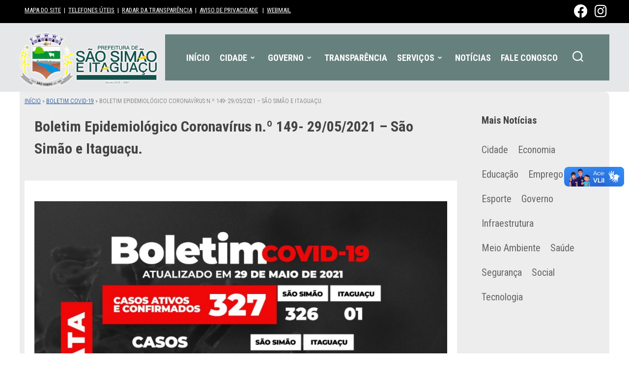

--- FILE ---
content_type: text/html; charset=UTF-8
request_url: https://saosimaogo.com.br/boletim-epidemiologico-coronavirus-n-o-149-29-05-2021-sao-simao-e-itaguacu/
body_size: 24677
content:
<!doctype html>
<html lang="pt-BR">
  <head>
    <meta charset="UTF-8" />
    <meta name="viewport" content="width=device-width, initial-scale=1" />
    <link rel="profile" href="https://gmpg.org/xfn/11" />
    <meta name='robots' content='index, follow, max-image-preview:large, max-snippet:-1, max-video-preview:-1' />
<script>document.documentElement.className = document.documentElement.className.replace("no-js","js");</script>

	<!-- This site is optimized with the Yoast SEO plugin v26.8 - https://yoast.com/product/yoast-seo-wordpress/ -->
	<title>Boletim Epidemiológico Coronavírus n.º 149- 29/05/2021 - São Simão e Itaguaçu. &#183; Prefeitura de São Simão - Goiás</title>
	<link rel="canonical" href="https://saosimaogo.com.br/boletim-epidemiologico-coronavirus-n-o-149-29-05-2021-sao-simao-e-itaguacu/" />
	<meta property="og:locale" content="pt_BR" />
	<meta property="og:type" content="article" />
	<meta property="og:title" content="Boletim Epidemiológico Coronavírus n.º 149- 29/05/2021 - São Simão e Itaguaçu. &#183; Prefeitura de São Simão - Goiás" />
	<meta property="og:url" content="https://saosimaogo.com.br/boletim-epidemiologico-coronavirus-n-o-149-29-05-2021-sao-simao-e-itaguacu/" />
	<meta property="og:site_name" content="Prefeitura de São Simão - Goiás" />
	<meta property="article:publisher" content="https://www.facebook.com/saosimaoprefeitura" />
	<meta property="article:published_time" content="2021-05-29T22:47:10+00:00" />
	<meta property="og:image" content="https://saosimaogo.com.br/wp-content/uploads/2021/05/IMG-20210529-WA0090.jpg" />
	<meta property="og:image:width" content="1280" />
	<meta property="og:image:height" content="1280" />
	<meta property="og:image:type" content="image/jpeg" />
	<meta name="author" content="Prefeitura" />
	<meta name="twitter:card" content="summary_large_image" />
	<meta name="twitter:label1" content="Escrito por" />
	<meta name="twitter:data1" content="Prefeitura" />
	<script type="application/ld+json" class="yoast-schema-graph">{"@context":"https://schema.org","@graph":[{"@type":"Article","@id":"https://saosimaogo.com.br/boletim-epidemiologico-coronavirus-n-o-149-29-05-2021-sao-simao-e-itaguacu/#article","isPartOf":{"@id":"https://saosimaogo.com.br/boletim-epidemiologico-coronavirus-n-o-149-29-05-2021-sao-simao-e-itaguacu/"},"author":{"name":"Prefeitura","@id":"https://saosimaogo.com.br/#/schema/person/402739517ce82b8162041bece7876d87"},"headline":"Boletim Epidemiológico Coronavírus n.º 149- 29/05/2021 &#8211; São Simão e Itaguaçu.","datePublished":"2021-05-29T22:47:10+00:00","mainEntityOfPage":{"@id":"https://saosimaogo.com.br/boletim-epidemiologico-coronavirus-n-o-149-29-05-2021-sao-simao-e-itaguacu/"},"wordCount":15,"publisher":{"@id":"https://saosimaogo.com.br/#organization"},"image":{"@id":"https://saosimaogo.com.br/boletim-epidemiologico-coronavirus-n-o-149-29-05-2021-sao-simao-e-itaguacu/#primaryimage"},"thumbnailUrl":"https://saosimaogo.com.br/wp-content/uploads/2021/05/IMG-20210529-WA0090.jpg","articleSection":["Boletim Covid-19"],"inLanguage":"pt-BR"},{"@type":"WebPage","@id":"https://saosimaogo.com.br/boletim-epidemiologico-coronavirus-n-o-149-29-05-2021-sao-simao-e-itaguacu/","url":"https://saosimaogo.com.br/boletim-epidemiologico-coronavirus-n-o-149-29-05-2021-sao-simao-e-itaguacu/","name":"Boletim Epidemiológico Coronavírus n.º 149- 29/05/2021 - São Simão e Itaguaçu. &#183; Prefeitura de São Simão - Goiás","isPartOf":{"@id":"https://saosimaogo.com.br/#website"},"primaryImageOfPage":{"@id":"https://saosimaogo.com.br/boletim-epidemiologico-coronavirus-n-o-149-29-05-2021-sao-simao-e-itaguacu/#primaryimage"},"image":{"@id":"https://saosimaogo.com.br/boletim-epidemiologico-coronavirus-n-o-149-29-05-2021-sao-simao-e-itaguacu/#primaryimage"},"thumbnailUrl":"https://saosimaogo.com.br/wp-content/uploads/2021/05/IMG-20210529-WA0090.jpg","datePublished":"2021-05-29T22:47:10+00:00","breadcrumb":{"@id":"https://saosimaogo.com.br/boletim-epidemiologico-coronavirus-n-o-149-29-05-2021-sao-simao-e-itaguacu/#breadcrumb"},"inLanguage":"pt-BR","potentialAction":[{"@type":"ReadAction","target":["https://saosimaogo.com.br/boletim-epidemiologico-coronavirus-n-o-149-29-05-2021-sao-simao-e-itaguacu/"]}]},{"@type":"ImageObject","inLanguage":"pt-BR","@id":"https://saosimaogo.com.br/boletim-epidemiologico-coronavirus-n-o-149-29-05-2021-sao-simao-e-itaguacu/#primaryimage","url":"https://saosimaogo.com.br/wp-content/uploads/2021/05/IMG-20210529-WA0090.jpg","contentUrl":"https://saosimaogo.com.br/wp-content/uploads/2021/05/IMG-20210529-WA0090.jpg","width":1280,"height":1280},{"@type":"BreadcrumbList","@id":"https://saosimaogo.com.br/boletim-epidemiologico-coronavirus-n-o-149-29-05-2021-sao-simao-e-itaguacu/#breadcrumb","itemListElement":[{"@type":"ListItem","position":1,"name":"Início","item":"https://saosimaogo.com.br/"},{"@type":"ListItem","position":2,"name":"Boletim Covid-19","item":"https://saosimaogo.com.br/conteudo/boletim-covid-19/"},{"@type":"ListItem","position":3,"name":"Boletim Epidemiológico Coronavírus n.º 149- 29/05/2021 &#8211; São Simão e Itaguaçu."}]},{"@type":"WebSite","@id":"https://saosimaogo.com.br/#website","url":"https://saosimaogo.com.br/","name":"Prefeitura de São Simão-GO","description":"Mais pela nossa gente","publisher":{"@id":"https://saosimaogo.com.br/#organization"},"potentialAction":[{"@type":"SearchAction","target":{"@type":"EntryPoint","urlTemplate":"https://saosimaogo.com.br/?s={search_term_string}"},"query-input":{"@type":"PropertyValueSpecification","valueRequired":true,"valueName":"search_term_string"}}],"inLanguage":"pt-BR"},{"@type":"Organization","@id":"https://saosimaogo.com.br/#organization","name":"Prefeitura Municipal de São Simão - Goiás","url":"https://saosimaogo.com.br/","logo":{"@type":"ImageObject","inLanguage":"pt-BR","@id":"https://saosimaogo.com.br/#/schema/logo/image/","url":"https://saosimaogo.com.br/wp-content/uploads/2021/01/favicon-1.jpg","contentUrl":"https://saosimaogo.com.br/wp-content/uploads/2021/01/favicon-1.jpg","width":512,"height":512,"caption":"Prefeitura Municipal de São Simão - Goiás"},"image":{"@id":"https://saosimaogo.com.br/#/schema/logo/image/"},"sameAs":["https://www.facebook.com/saosimaoprefeitura","https://www.instagram.com/prefeiturasaosimao/","https://www.youtube.com/channel/UCWtzzFb2VGAk3hCQcqhrPSw"]},{"@type":"Person","@id":"https://saosimaogo.com.br/#/schema/person/402739517ce82b8162041bece7876d87","name":"Prefeitura","sameAs":["https://saosimaogo.com.br/2124"]}]}</script>
	<!-- / Yoast SEO plugin. -->


<link rel='dns-prefetch' href='//vlibras.gov.br' />
<link rel="alternate" type="application/rss+xml" title="Feed para Prefeitura de São Simão - Goiás &raquo;" href="https://saosimaogo.com.br/feed/" />
<link rel="alternate" type="application/rss+xml" title="Feed de comentários para Prefeitura de São Simão - Goiás &raquo;" href="https://saosimaogo.com.br/comments/feed/" />
<link id="hu-user-gfont" href="//fonts.googleapis.com/css?family=Roboto+Condensed:400,300italic,300,400italic,700&subset=latin,latin-ext" rel="stylesheet" type="text/css"><link rel="alternate" title="oEmbed (JSON)" type="application/json+oembed" href="https://saosimaogo.com.br/wp-json/oembed/1.0/embed?url=https%3A%2F%2Fsaosimaogo.com.br%2Fboletim-epidemiologico-coronavirus-n-o-149-29-05-2021-sao-simao-e-itaguacu%2F" />
<link rel="alternate" title="oEmbed (XML)" type="text/xml+oembed" href="https://saosimaogo.com.br/wp-json/oembed/1.0/embed?url=https%3A%2F%2Fsaosimaogo.com.br%2Fboletim-epidemiologico-coronavirus-n-o-149-29-05-2021-sao-simao-e-itaguacu%2F&#038;format=xml" />
<link rel="alternate" type="application/rss+xml" title="Feed de Prefeitura de São Simão - Goiás &raquo; Story" href="https://saosimaogo.com.br/web-stories/feed/"><style id='wp-img-auto-sizes-contain-inline-css'>
img:is([sizes=auto i],[sizes^="auto," i]){contain-intrinsic-size:3000px 1500px}
/*# sourceURL=wp-img-auto-sizes-contain-inline-css */
</style>
<style id='wp-emoji-styles-inline-css'>

	img.wp-smiley, img.emoji {
		display: inline !important;
		border: none !important;
		box-shadow: none !important;
		height: 1em !important;
		width: 1em !important;
		margin: 0 0.07em !important;
		vertical-align: -0.1em !important;
		background: none !important;
		padding: 0 !important;
	}
/*# sourceURL=wp-emoji-styles-inline-css */
</style>
<style id='wp-block-library-inline-css'>
:root{--wp-block-synced-color:#7a00df;--wp-block-synced-color--rgb:122,0,223;--wp-bound-block-color:var(--wp-block-synced-color);--wp-editor-canvas-background:#ddd;--wp-admin-theme-color:#007cba;--wp-admin-theme-color--rgb:0,124,186;--wp-admin-theme-color-darker-10:#006ba1;--wp-admin-theme-color-darker-10--rgb:0,107,160.5;--wp-admin-theme-color-darker-20:#005a87;--wp-admin-theme-color-darker-20--rgb:0,90,135;--wp-admin-border-width-focus:2px}@media (min-resolution:192dpi){:root{--wp-admin-border-width-focus:1.5px}}.wp-element-button{cursor:pointer}:root .has-very-light-gray-background-color{background-color:#eee}:root .has-very-dark-gray-background-color{background-color:#313131}:root .has-very-light-gray-color{color:#eee}:root .has-very-dark-gray-color{color:#313131}:root .has-vivid-green-cyan-to-vivid-cyan-blue-gradient-background{background:linear-gradient(135deg,#00d084,#0693e3)}:root .has-purple-crush-gradient-background{background:linear-gradient(135deg,#34e2e4,#4721fb 50%,#ab1dfe)}:root .has-hazy-dawn-gradient-background{background:linear-gradient(135deg,#faaca8,#dad0ec)}:root .has-subdued-olive-gradient-background{background:linear-gradient(135deg,#fafae1,#67a671)}:root .has-atomic-cream-gradient-background{background:linear-gradient(135deg,#fdd79a,#004a59)}:root .has-nightshade-gradient-background{background:linear-gradient(135deg,#330968,#31cdcf)}:root .has-midnight-gradient-background{background:linear-gradient(135deg,#020381,#2874fc)}:root{--wp--preset--font-size--normal:16px;--wp--preset--font-size--huge:42px}.has-regular-font-size{font-size:1em}.has-larger-font-size{font-size:2.625em}.has-normal-font-size{font-size:var(--wp--preset--font-size--normal)}.has-huge-font-size{font-size:var(--wp--preset--font-size--huge)}.has-text-align-center{text-align:center}.has-text-align-left{text-align:left}.has-text-align-right{text-align:right}.has-fit-text{white-space:nowrap!important}#end-resizable-editor-section{display:none}.aligncenter{clear:both}.items-justified-left{justify-content:flex-start}.items-justified-center{justify-content:center}.items-justified-right{justify-content:flex-end}.items-justified-space-between{justify-content:space-between}.screen-reader-text{border:0;clip-path:inset(50%);height:1px;margin:-1px;overflow:hidden;padding:0;position:absolute;width:1px;word-wrap:normal!important}.screen-reader-text:focus{background-color:#ddd;clip-path:none;color:#444;display:block;font-size:1em;height:auto;left:5px;line-height:normal;padding:15px 23px 14px;text-decoration:none;top:5px;width:auto;z-index:100000}html :where(.has-border-color){border-style:solid}html :where([style*=border-top-color]){border-top-style:solid}html :where([style*=border-right-color]){border-right-style:solid}html :where([style*=border-bottom-color]){border-bottom-style:solid}html :where([style*=border-left-color]){border-left-style:solid}html :where([style*=border-width]){border-style:solid}html :where([style*=border-top-width]){border-top-style:solid}html :where([style*=border-right-width]){border-right-style:solid}html :where([style*=border-bottom-width]){border-bottom-style:solid}html :where([style*=border-left-width]){border-left-style:solid}html :where(img[class*=wp-image-]){height:auto;max-width:100%}:where(figure){margin:0 0 1em}html :where(.is-position-sticky){--wp-admin--admin-bar--position-offset:var(--wp-admin--admin-bar--height,0px)}@media screen and (max-width:600px){html :where(.is-position-sticky){--wp-admin--admin-bar--position-offset:0px}}

/*# sourceURL=wp-block-library-inline-css */
</style><style id='global-styles-inline-css'>
:root{--wp--preset--aspect-ratio--square: 1;--wp--preset--aspect-ratio--4-3: 4/3;--wp--preset--aspect-ratio--3-4: 3/4;--wp--preset--aspect-ratio--3-2: 3/2;--wp--preset--aspect-ratio--2-3: 2/3;--wp--preset--aspect-ratio--16-9: 16/9;--wp--preset--aspect-ratio--9-16: 9/16;--wp--preset--color--black: #000000;--wp--preset--color--cyan-bluish-gray: #abb8c3;--wp--preset--color--white: #ffffff;--wp--preset--color--pale-pink: #f78da7;--wp--preset--color--vivid-red: #cf2e2e;--wp--preset--color--luminous-vivid-orange: #ff6900;--wp--preset--color--luminous-vivid-amber: #fcb900;--wp--preset--color--light-green-cyan: #7bdcb5;--wp--preset--color--vivid-green-cyan: #00d084;--wp--preset--color--pale-cyan-blue: #8ed1fc;--wp--preset--color--vivid-cyan-blue: #0693e3;--wp--preset--color--vivid-purple: #9b51e0;--wp--preset--gradient--vivid-cyan-blue-to-vivid-purple: linear-gradient(135deg,rgb(6,147,227) 0%,rgb(155,81,224) 100%);--wp--preset--gradient--light-green-cyan-to-vivid-green-cyan: linear-gradient(135deg,rgb(122,220,180) 0%,rgb(0,208,130) 100%);--wp--preset--gradient--luminous-vivid-amber-to-luminous-vivid-orange: linear-gradient(135deg,rgb(252,185,0) 0%,rgb(255,105,0) 100%);--wp--preset--gradient--luminous-vivid-orange-to-vivid-red: linear-gradient(135deg,rgb(255,105,0) 0%,rgb(207,46,46) 100%);--wp--preset--gradient--very-light-gray-to-cyan-bluish-gray: linear-gradient(135deg,rgb(238,238,238) 0%,rgb(169,184,195) 100%);--wp--preset--gradient--cool-to-warm-spectrum: linear-gradient(135deg,rgb(74,234,220) 0%,rgb(151,120,209) 20%,rgb(207,42,186) 40%,rgb(238,44,130) 60%,rgb(251,105,98) 80%,rgb(254,248,76) 100%);--wp--preset--gradient--blush-light-purple: linear-gradient(135deg,rgb(255,206,236) 0%,rgb(152,150,240) 100%);--wp--preset--gradient--blush-bordeaux: linear-gradient(135deg,rgb(254,205,165) 0%,rgb(254,45,45) 50%,rgb(107,0,62) 100%);--wp--preset--gradient--luminous-dusk: linear-gradient(135deg,rgb(255,203,112) 0%,rgb(199,81,192) 50%,rgb(65,88,208) 100%);--wp--preset--gradient--pale-ocean: linear-gradient(135deg,rgb(255,245,203) 0%,rgb(182,227,212) 50%,rgb(51,167,181) 100%);--wp--preset--gradient--electric-grass: linear-gradient(135deg,rgb(202,248,128) 0%,rgb(113,206,126) 100%);--wp--preset--gradient--midnight: linear-gradient(135deg,rgb(2,3,129) 0%,rgb(40,116,252) 100%);--wp--preset--font-size--small: 13px;--wp--preset--font-size--medium: 20px;--wp--preset--font-size--large: 36px;--wp--preset--font-size--x-large: 42px;--wp--preset--spacing--20: 0.44rem;--wp--preset--spacing--30: 0.67rem;--wp--preset--spacing--40: 1rem;--wp--preset--spacing--50: 1.5rem;--wp--preset--spacing--60: 2.25rem;--wp--preset--spacing--70: 3.38rem;--wp--preset--spacing--80: 5.06rem;--wp--preset--shadow--natural: 6px 6px 9px rgba(0, 0, 0, 0.2);--wp--preset--shadow--deep: 12px 12px 50px rgba(0, 0, 0, 0.4);--wp--preset--shadow--sharp: 6px 6px 0px rgba(0, 0, 0, 0.2);--wp--preset--shadow--outlined: 6px 6px 0px -3px rgb(255, 255, 255), 6px 6px rgb(0, 0, 0);--wp--preset--shadow--crisp: 6px 6px 0px rgb(0, 0, 0);}:where(.is-layout-flex){gap: 0.5em;}:where(.is-layout-grid){gap: 0.5em;}body .is-layout-flex{display: flex;}.is-layout-flex{flex-wrap: wrap;align-items: center;}.is-layout-flex > :is(*, div){margin: 0;}body .is-layout-grid{display: grid;}.is-layout-grid > :is(*, div){margin: 0;}:where(.wp-block-columns.is-layout-flex){gap: 2em;}:where(.wp-block-columns.is-layout-grid){gap: 2em;}:where(.wp-block-post-template.is-layout-flex){gap: 1.25em;}:where(.wp-block-post-template.is-layout-grid){gap: 1.25em;}.has-black-color{color: var(--wp--preset--color--black) !important;}.has-cyan-bluish-gray-color{color: var(--wp--preset--color--cyan-bluish-gray) !important;}.has-white-color{color: var(--wp--preset--color--white) !important;}.has-pale-pink-color{color: var(--wp--preset--color--pale-pink) !important;}.has-vivid-red-color{color: var(--wp--preset--color--vivid-red) !important;}.has-luminous-vivid-orange-color{color: var(--wp--preset--color--luminous-vivid-orange) !important;}.has-luminous-vivid-amber-color{color: var(--wp--preset--color--luminous-vivid-amber) !important;}.has-light-green-cyan-color{color: var(--wp--preset--color--light-green-cyan) !important;}.has-vivid-green-cyan-color{color: var(--wp--preset--color--vivid-green-cyan) !important;}.has-pale-cyan-blue-color{color: var(--wp--preset--color--pale-cyan-blue) !important;}.has-vivid-cyan-blue-color{color: var(--wp--preset--color--vivid-cyan-blue) !important;}.has-vivid-purple-color{color: var(--wp--preset--color--vivid-purple) !important;}.has-black-background-color{background-color: var(--wp--preset--color--black) !important;}.has-cyan-bluish-gray-background-color{background-color: var(--wp--preset--color--cyan-bluish-gray) !important;}.has-white-background-color{background-color: var(--wp--preset--color--white) !important;}.has-pale-pink-background-color{background-color: var(--wp--preset--color--pale-pink) !important;}.has-vivid-red-background-color{background-color: var(--wp--preset--color--vivid-red) !important;}.has-luminous-vivid-orange-background-color{background-color: var(--wp--preset--color--luminous-vivid-orange) !important;}.has-luminous-vivid-amber-background-color{background-color: var(--wp--preset--color--luminous-vivid-amber) !important;}.has-light-green-cyan-background-color{background-color: var(--wp--preset--color--light-green-cyan) !important;}.has-vivid-green-cyan-background-color{background-color: var(--wp--preset--color--vivid-green-cyan) !important;}.has-pale-cyan-blue-background-color{background-color: var(--wp--preset--color--pale-cyan-blue) !important;}.has-vivid-cyan-blue-background-color{background-color: var(--wp--preset--color--vivid-cyan-blue) !important;}.has-vivid-purple-background-color{background-color: var(--wp--preset--color--vivid-purple) !important;}.has-black-border-color{border-color: var(--wp--preset--color--black) !important;}.has-cyan-bluish-gray-border-color{border-color: var(--wp--preset--color--cyan-bluish-gray) !important;}.has-white-border-color{border-color: var(--wp--preset--color--white) !important;}.has-pale-pink-border-color{border-color: var(--wp--preset--color--pale-pink) !important;}.has-vivid-red-border-color{border-color: var(--wp--preset--color--vivid-red) !important;}.has-luminous-vivid-orange-border-color{border-color: var(--wp--preset--color--luminous-vivid-orange) !important;}.has-luminous-vivid-amber-border-color{border-color: var(--wp--preset--color--luminous-vivid-amber) !important;}.has-light-green-cyan-border-color{border-color: var(--wp--preset--color--light-green-cyan) !important;}.has-vivid-green-cyan-border-color{border-color: var(--wp--preset--color--vivid-green-cyan) !important;}.has-pale-cyan-blue-border-color{border-color: var(--wp--preset--color--pale-cyan-blue) !important;}.has-vivid-cyan-blue-border-color{border-color: var(--wp--preset--color--vivid-cyan-blue) !important;}.has-vivid-purple-border-color{border-color: var(--wp--preset--color--vivid-purple) !important;}.has-vivid-cyan-blue-to-vivid-purple-gradient-background{background: var(--wp--preset--gradient--vivid-cyan-blue-to-vivid-purple) !important;}.has-light-green-cyan-to-vivid-green-cyan-gradient-background{background: var(--wp--preset--gradient--light-green-cyan-to-vivid-green-cyan) !important;}.has-luminous-vivid-amber-to-luminous-vivid-orange-gradient-background{background: var(--wp--preset--gradient--luminous-vivid-amber-to-luminous-vivid-orange) !important;}.has-luminous-vivid-orange-to-vivid-red-gradient-background{background: var(--wp--preset--gradient--luminous-vivid-orange-to-vivid-red) !important;}.has-very-light-gray-to-cyan-bluish-gray-gradient-background{background: var(--wp--preset--gradient--very-light-gray-to-cyan-bluish-gray) !important;}.has-cool-to-warm-spectrum-gradient-background{background: var(--wp--preset--gradient--cool-to-warm-spectrum) !important;}.has-blush-light-purple-gradient-background{background: var(--wp--preset--gradient--blush-light-purple) !important;}.has-blush-bordeaux-gradient-background{background: var(--wp--preset--gradient--blush-bordeaux) !important;}.has-luminous-dusk-gradient-background{background: var(--wp--preset--gradient--luminous-dusk) !important;}.has-pale-ocean-gradient-background{background: var(--wp--preset--gradient--pale-ocean) !important;}.has-electric-grass-gradient-background{background: var(--wp--preset--gradient--electric-grass) !important;}.has-midnight-gradient-background{background: var(--wp--preset--gradient--midnight) !important;}.has-small-font-size{font-size: var(--wp--preset--font-size--small) !important;}.has-medium-font-size{font-size: var(--wp--preset--font-size--medium) !important;}.has-large-font-size{font-size: var(--wp--preset--font-size--large) !important;}.has-x-large-font-size{font-size: var(--wp--preset--font-size--x-large) !important;}
/*# sourceURL=global-styles-inline-css */
</style>

<style id='classic-theme-styles-inline-css'>
/*! This file is auto-generated */
.wp-block-button__link{color:#fff;background-color:#32373c;border-radius:9999px;box-shadow:none;text-decoration:none;padding:calc(.667em + 2px) calc(1.333em + 2px);font-size:1.125em}.wp-block-file__button{background:#32373c;color:#fff;text-decoration:none}
/*# sourceURL=/wp-includes/css/classic-themes.min.css */
</style>
<link rel='stylesheet' id='sek-base-light-css' href='https://saosimaogo.com.br/wp-content/plugins/nimble-builder/assets/front/css/sek-base-light.min.css?ver=3.3.8' media='all' />
<link rel='stylesheet' id='ivory-search-styles-css' href='https://saosimaogo.com.br/wp-content/plugins/add-search-to-menu/public/css/ivory-search.min.css?ver=5.5.14' media='all' />
<link rel='stylesheet' id='hueman-main-style-css' href='https://saosimaogo.com.br/wp-content/themes/hueman/assets/front/css/main.min.css?ver=3.7.27' media='all' />
<style id='hueman-main-style-inline-css'>
body { font-family:'Roboto Condensed', Arial, sans-serif;font-size:1.00rem }@media only screen and (min-width: 720px) {
        .nav > li { font-size:1.00rem; }
      }.container-inner { max-width: 960px; }.sidebar .widget { padding-left: 20px; padding-right: 20px; padding-top: 20px; }::selection { background-color: #024095; }
::-moz-selection { background-color: #024095; }a,a>span.hu-external::after,.themeform label .required,#flexslider-featured .flex-direction-nav .flex-next:hover,#flexslider-featured .flex-direction-nav .flex-prev:hover,.post-hover:hover .post-title a,.post-title a:hover,.sidebar.s1 .post-nav li a:hover i,.content .post-nav li a:hover i,.post-related a:hover,.sidebar.s1 .widget_rss ul li a,#footer .widget_rss ul li a,.sidebar.s1 .widget_calendar a,#footer .widget_calendar a,.sidebar.s1 .alx-tab .tab-item-category a,.sidebar.s1 .alx-posts .post-item-category a,.sidebar.s1 .alx-tab li:hover .tab-item-title a,.sidebar.s1 .alx-tab li:hover .tab-item-comment a,.sidebar.s1 .alx-posts li:hover .post-item-title a,#footer .alx-tab .tab-item-category a,#footer .alx-posts .post-item-category a,#footer .alx-tab li:hover .tab-item-title a,#footer .alx-tab li:hover .tab-item-comment a,#footer .alx-posts li:hover .post-item-title a,.comment-tabs li.active a,.comment-awaiting-moderation,.child-menu a:hover,.child-menu .current_page_item > a,.wp-pagenavi a{ color: #024095; }input[type="submit"],.themeform button[type="submit"],.sidebar.s1 .sidebar-top,.sidebar.s1 .sidebar-toggle,#flexslider-featured .flex-control-nav li a.flex-active,.post-tags a:hover,.sidebar.s1 .widget_calendar caption,#footer .widget_calendar caption,.author-bio .bio-avatar:after,.commentlist li.bypostauthor > .comment-body:after,.commentlist li.comment-author-admin > .comment-body:after{ background-color: #024095; }.post-format .format-container { border-color: #024095; }.sidebar.s1 .alx-tabs-nav li.active a,#footer .alx-tabs-nav li.active a,.comment-tabs li.active a,.wp-pagenavi a:hover,.wp-pagenavi a:active,.wp-pagenavi span.current{ border-bottom-color: #024095!important; }#header { background-color: #003366; }
@media only screen and (min-width: 720px) {
  #nav-header .nav ul { background-color: #003366; }
}
        .is-scrolled #header #nav-mobile { background-color: #454e5c; background-color: rgba(69,78,92,0.90) }#footer-bottom { background-color: #0a0808; }img { -webkit-border-radius: 10px; border-radius: 10px; }body { background-color: #ffffff; }
/*# sourceURL=hueman-main-style-inline-css */
</style>
<link rel='stylesheet' id='hueman-font-awesome-css' href='https://saosimaogo.com.br/wp-content/themes/hueman/assets/front/css/font-awesome.min.css?ver=3.7.27' media='all' />
<link rel='stylesheet' id='sek-dyn-skp__all_post-css' href='https://saosimaogo.com.br/wp-content/uploads/nimble_css/skp__all_post.css?ver=1733488899' media='all' />
<link rel='stylesheet' id='sek-dyn-skp__global-css' href='https://saosimaogo.com.br/wp-content/uploads/nimble_css/skp__global.css?ver=1734632092' media='all' />
<script id="nb-js-app-js-extra">
var sekFrontLocalized = {"isDevMode":"","isCustomizing":"","frontNonce":{"id":"SEKFrontNonce","handle":"1733a9e717"},"skope_id":"skp__post_post_2005","recaptcha_public_key":"6LfNpq8ZAAAAALoSxWxwZQe20dg28CMvKKatCpVP","lazyload_enabled":"1","video_bg_lazyload_enabled":"1","load_front_assets_on_dynamically":"","assetVersion":"3.3.8","frontAssetsPath":"https://saosimaogo.com.br/wp-content/plugins/nimble-builder/assets/front/","contextuallyActiveModules":{"czr_tiny_mce_editor_module":["__nimble__77329e27f2cd","__nimble__25ce76fa6206","__nimble__10ce5c0792c7","__nimble__8d8c6e3ed94f"],"czr_heading_module":["__nimble__9e179f45d594","__nimble__9e24b5a8d90b","__nimble__b421bad61b85","__nimble__5e121f44e538","__nimble__5094ccf91720","__nimble__cb4c614377cb","__nimble__79e0cc4d7ede","__nimble__350927318e4b"],"czr_menu_module":["__nimble__b7b5a717e30f","__nimble__11fbe611f33b","__nimble__61827bdd8c69"],"czr_social_icons_module":["__nimble__7e9e1e431d30","__nimble__c9ede988caa5","__nimble__ead46a393eb3"],"czr_image_module":["__nimble__c2dd65888247","__nimble__08a2ce6cbfd1","__nimble__f5b06aa6c4d7","__nimble__4ea50120e330"]},"fontAwesomeAlreadyEnqueued":"","partialFrontScripts":{"slider-module":"nb-needs-swiper","menu-module":"nb-needs-menu-js","front-parallax":"nb-needs-parallax","accordion-module":"nb-needs-accordion"},"anim_css_url":"https://saosimaogo.com.br/wp-content/plugins/nimble-builder-pro/assets/front/css/animate.min.css?1.0.17"};
//# sourceURL=nb-js-app-js-extra
</script>
<script id="nb-js-app-js-after">
window.nb_={},function(e,t){if(window.nb_={isArray:function(e){return Array.isArray(e)||"[object Array]"===toString.call(e)},inArray:function(e,t){return!(!nb_.isArray(e)||nb_.isUndefined(t))&&e.indexOf(t)>-1},isUndefined:function(e){return void 0===e},isObject:function(e){var t=typeof e;return"function"===t||"object"===t&&!!e},errorLog:function(){nb_.isUndefined(console)||"function"!=typeof window.console.log||console.log.apply(console,arguments)},hasPreloadSupport:function(e){var t=document.createElement("link").relList;return!(!t||!t.supports)&&t.supports("preload")},listenTo:function(e,t){nb_.eventsListenedTo.push(e);var n={"nb-jquery-loaded":function(){return"undefined"!=typeof jQuery},"nb-app-ready":function(){return void 0!==window.nb_&&nb_.wasListenedTo("nb-jquery-loaded")},"nb-swipebox-parsed":function(){return"undefined"!=typeof jQuery&&void 0!==jQuery.fn.swipebox},"nb-main-swiper-parsed":function(){return void 0!==window.Swiper}},o=function(o){nb_.isUndefined(n[e])||!1!==n[e]()?t():nb_.errorLog("Nimble error => an event callback could not be fired because conditions not met => ",e,nb_.eventsListenedTo,t)};"function"==typeof t?nb_.wasEmitted(e)?o():document.addEventListener(e,o):nb_.errorLog("Nimble error => listenTo func param is not a function for event => ",e)},eventsEmitted:[],eventsListenedTo:[],emit:function(e,t){if(!(nb_.isUndefined(t)||t.fire_once)||!nb_.wasEmitted(e)){var n=document.createEvent("Event");n.initEvent(e,!0,!0),document.dispatchEvent(n),nb_.eventsEmitted.push(e)}},wasListenedTo:function(e){return"string"==typeof e&&nb_.inArray(nb_.eventsListenedTo,e)},wasEmitted:function(e){return"string"==typeof e&&nb_.inArray(nb_.eventsEmitted,e)},isInScreen:function(e){if(!nb_.isObject(e))return!1;var t=e.getBoundingClientRect(),n=Math.max(document.documentElement.clientHeight,window.innerHeight);return!(t.bottom<0||t.top-n>=0)},isCustomizing:function(){return!1},isLazyLoadEnabled:function(){return!nb_.isCustomizing()&&!1},preloadOrDeferAsset:function(e){if(e=e||{},nb_.preloadedAssets=nb_.preloadedAssets||[],!nb_.inArray(nb_.preloadedAssets,e.id)){var t,n=document.getElementsByTagName("head")[0],o=function(){if("style"===e.as)this.setAttribute("rel","stylesheet"),this.setAttribute("type","text/css"),this.setAttribute("media","all");else{var t=document.createElement("script");t.setAttribute("src",e.href),t.setAttribute("id",e.id),"script"===e.as&&t.setAttribute("defer","defer"),n.appendChild(t),i.call(this)}e.eventOnLoad&&nb_.emit(e.eventOnLoad)},i=function(){if(this&&this.parentNode&&this.parentNode.contains(this))try{this.parentNode.removeChild(this)}catch(e){nb_.errorLog("NB error when removing a script el",el)}};("font"!==e.as||nb_.hasPreloadSupport())&&(t=document.createElement("link"),"script"===e.as?e.onEvent?nb_.listenTo(e.onEvent,function(){o.call(t)}):o.call(t):(t.setAttribute("href",e.href),"style"===e.as?t.setAttribute("rel",nb_.hasPreloadSupport()?"preload":"stylesheet"):"font"===e.as&&nb_.hasPreloadSupport()&&t.setAttribute("rel","preload"),t.setAttribute("id",e.id),t.setAttribute("as",e.as),"font"===e.as&&(t.setAttribute("type",e.type),t.setAttribute("crossorigin","anonymous")),t.onload=function(){this.onload=null,"font"!==e.as?e.onEvent?nb_.listenTo(e.onEvent,function(){o.call(t)}):o.call(t):e.eventOnLoad&&nb_.emit(e.eventOnLoad)},t.onerror=function(t){nb_.errorLog("Nimble preloadOrDeferAsset error",t,e)}),n.appendChild(t),nb_.preloadedAssets.push(e.id),i.call(e.scriptEl))}},mayBeRevealBG:function(){this.getAttribute("data-sek-src")&&(this.setAttribute("style",'background-image:url("'+this.getAttribute("data-sek-src")+'")'),this.className+=" sek-lazy-loaded",this.querySelectorAll(".sek-css-loader").forEach(function(e){nb_.isObject(e)&&e.parentNode.removeChild(e)}))}},window.NodeList&&!NodeList.prototype.forEach&&(NodeList.prototype.forEach=function(e,t){t=t||window;for(var n=0;n<this.length;n++)e.call(t,this[n],n,this)}),nb_.listenTo("nb-docready",function(){var e=document.querySelectorAll("div.sek-has-bg");!nb_.isObject(e)||e.length<1||e.forEach(function(e){nb_.isObject(e)&&(window.sekFrontLocalized&&window.sekFrontLocalized.lazyload_enabled?nb_.isInScreen(e)&&nb_.mayBeRevealBG.call(e):nb_.mayBeRevealBG.call(e))})}),"complete"===document.readyState||"loading"!==document.readyState&&!document.documentElement.doScroll)nb_.emit("nb-docready");else{var n=function(){nb_.wasEmitted("nb-docready")||nb_.emit("nb-docready")};document.addEventListener("DOMContentLoaded",n),window.addEventListener("load",n)}}(window,document),function(){var e=function(){var e="nb-jquery-loaded";nb_.wasEmitted(e)||nb_.emit(e)},t=function(n){n=n||0,void 0!==window.jQuery?e():n<30?setTimeout(function(){t(++n)},200):window.console&&window.console.log&&console.log("Nimble Builder problem : jQuery.js was not detected on your website")},n=document.getElementById("nb-jquery");n&&n.addEventListener("load",function(){e()}),t()}(),window,document,nb_.listenTo("nb-jquery-loaded",function(){sekFrontLocalized.load_front_assets_on_dynamically&&(nb_.scriptsLoadingStatus={},nb_.ajaxLoadScript=function(e){jQuery(function(t){e=t.extend({path:"",complete:"",loadcheck:!1},e),nb_.scriptsLoadingStatus[e.path]&&"pending"===nb_.scriptsLoadingStatus[e.path].state()||(nb_.scriptsLoadingStatus[e.path]=nb_.scriptsLoadingStatus[e.path]||t.Deferred(),jQuery.ajax({url:sekFrontLocalized.frontAssetsPath+e.path+"?"+sekFrontLocalized.assetVersion,cache:!0,dataType:"script"}).done(function(){"function"!=typeof e.loadcheck||e.loadcheck()?"function"==typeof e.complete&&e.complete():nb_.errorLog("ajaxLoadScript success but loadcheck failed for => "+e.path)}).fail(function(){nb_.errorLog("ajaxLoadScript failed for => "+e.path)}))})})}),nb_.listenTo("nb-jquery-loaded",function(){jQuery(function(e){sekFrontLocalized.load_front_assets_on_dynamically&&(nb_.ajaxLoadScript({path:sekFrontLocalized.isDevMode?"js/ccat-nimble-front.js":"js/ccat-nimble-front.min.js"}),e.each(sekFrontLocalized.partialFrontScripts,function(e,t){nb_.listenTo(t,function(){nb_.ajaxLoadScript({path:sekFrontLocalized.isDevMode?"js/partials/"+e+".js":"js/partials/"+e+".min.js"})})}))})});
            
//# sourceURL=nb-js-app-js-after
</script>
<script id="nb-jquery" src="https://saosimaogo.com.br/wp-includes/js/jquery/jquery.min.js?ver=3.7.1" id="jquery-core-js"></script>
<script src="https://saosimaogo.com.br/wp-includes/js/jquery/jquery-migrate.min.js?ver=3.4.1" id="jquery-migrate-js"></script>
<script src="https://vlibras.gov.br/app/vlibras-plugin.js?ver=1.0" id="vlibrasjs-js"></script>
<script id="vlibrasjs-js-after">
try{vlibrasjs.load({ async: true });}catch(e){}
//# sourceURL=vlibrasjs-js-after
</script>
<link rel="https://api.w.org/" href="https://saosimaogo.com.br/wp-json/" /><link rel="alternate" title="JSON" type="application/json" href="https://saosimaogo.com.br/wp-json/wp/v2/posts/2005" /><link rel="EditURI" type="application/rsd+xml" title="RSD" href="https://saosimaogo.com.br/xmlrpc.php?rsd" />
<meta name="generator" content="WordPress 6.9" />
<link rel='shortlink' href='https://saosimaogo.com.br/?p=2005' />
    <link rel="preload" as="font" type="font/woff2" href="https://saosimaogo.com.br/wp-content/themes/hueman/assets/front/webfonts/fa-brands-400.woff2?v=5.15.2" crossorigin="anonymous"/>
    <link rel="preload" as="font" type="font/woff2" href="https://saosimaogo.com.br/wp-content/themes/hueman/assets/front/webfonts/fa-regular-400.woff2?v=5.15.2" crossorigin="anonymous"/>
    <link rel="preload" as="font" type="font/woff2" href="https://saosimaogo.com.br/wp-content/themes/hueman/assets/front/webfonts/fa-solid-900.woff2?v=5.15.2" crossorigin="anonymous"/>
  <!--[if lt IE 9]>
<script src="https://saosimaogo.com.br/wp-content/themes/hueman/assets/front/js/ie/html5shiv-printshiv.min.js"></script>
<script src="https://saosimaogo.com.br/wp-content/themes/hueman/assets/front/js/ie/selectivizr.js"></script>
<![endif]-->
<!-- Google Tag Manager -->
<script>(function(w,d,s,l,i){w[l]=w[l]||[];w[l].push({'gtm.start':
new Date().getTime(),event:'gtm.js'});var f=d.getElementsByTagName(s)[0],
j=d.createElement(s),dl=l!='dataLayer'?'&l='+l:'';j.async=true;j.src=
'https://www.googletagmanager.com/gtm.js?id='+i+dl;f.parentNode.insertBefore(j,f);
})(window,document,'script','dataLayer','GTM-TQTFCWH');</script>
<!-- End Google Tag Manager --><link rel="icon" href="https://saosimaogo.com.br/wp-content/uploads/2023/10/cropped-favicon-32x32.jpg" sizes="32x32" />
<link rel="icon" href="https://saosimaogo.com.br/wp-content/uploads/2023/10/cropped-favicon-192x192.jpg" sizes="192x192" />
<link rel="apple-touch-icon" href="https://saosimaogo.com.br/wp-content/uploads/2023/10/cropped-favicon-180x180.jpg" />
<meta name="msapplication-TileImage" content="https://saosimaogo.com.br/wp-content/uploads/2023/10/cropped-favicon-270x270.jpg" />
		<style id="wp-custom-css">
			.btlinks {
    display: block;
    width: 160px;
    height: 40px;
    line-height: 40px;
    padding: 10px 5px;
    margin: 20px;
    background-color: #000;
    color: #FFF;
    border-radius: 5px;
    text-decoration: none;
    text-align: center;
    font-weight: bold;
    font-family: Arial;
}		</style>
					<style type="text/css">
					</style>
					<style type="text/css">
					</style>
		  <style id='nimble-global-inline-style-inline-css'>
.nb-loc [data-sek-level], .nb-loc [data-sek-level] p, .nb-loc [data-sek-level] .sek-btn, .nb-loc [data-sek-level] button, .nb-loc [data-sek-level] input, .nb-loc [data-sek-level] select, .nb-loc [data-sek-level] optgroup, .nb-loc [data-sek-level] textarea, .nb-loc [data-sek-level] ul, .nb-loc [data-sek-level] ol, .nb-loc [data-sek-level] li{font-family:'Roboto Condensed';}[data-sek-level="section"]{max-width:1200px;margin:0 auto;}[data-sek-level="section"] > .sek-container-fluid > .sek-sektion-inner{max-width:1200px;margin:0 auto;}[data-sek-level="section"] > .sek-container-fluid{padding-left:inherit;padding-right:inherit;}@media(max-width:767px){[data-sek-level="section"] > .sek-container-fluid{padding-left:inherit;padding-right:inherit;}}@media(max-width:575px){[data-sek-level="section"] > .sek-container-fluid{padding-left:inherit;padding-right:inherit;}}
/*# sourceURL=nimble-global-inline-style-inline-css */
</style>
</head>
  <body class="nb-3-3-8 nb-pro-1-0-17 nimble-no-local-data-skp__post_post_2005 nimble-has-group-site-tmpl-skp__all_post nimble-site-tmpl__user_tmpl__nb_tmpl_posts-2324 wp-singular post-template-default single single-post postid-2005 single-format-standard wp-custom-logo wp-embed-responsive wp-theme-hueman nb-has-global-header sek-show-rc-badge hueman nimble-template-enabled col-1c full-width header-desktop-sticky hueman-3-7-27 chrome">
<!-- Google Tag Manager (noscript) -->
<noscript><iframe src="https://www.googletagmanager.com/ns.html?id=GTM-TQTFCWH"
height="0" width="0" style="display:none;visibility:hidden"></iframe></noscript>
<!-- End Google Tag Manager (noscript) -->
        <div id="nimble-page" class="">
      <a class="sek-skip-link sek-screen-reader-text" href="#nimble-page">Skip to content</a>
      <header id="nimble-header" class="">
                    <div class="sektion-wrapper nb-loc " data-sek-level="location" data-sek-id="nimble_global_header" data-sek-is-global-location="true" data-sek-is-header-location="true"  >    <div data-sek-level="section" data-sek-id="__nimble__a26ad7242652"  class="sek-section sek-has-modules  sek-hidden-on-tablets sek-hidden-on-mobiles  "    >
      <div class="sek-container-fluid">
        <div class="sek-row sek-sektion-inner">
            <div data-sek-level="column" data-sek-id="__nimble__86c3900f8b85" class="sek-column sek-col-base sek-col-50   "     >        <div class="sek-column-inner ">
                            <div data-sek-level="module" data-sek-id="__nimble__10ce5c0792c7" data-sek-module-type="czr_tiny_mce_editor_module" class="sek-module   " title=""     >    <div class="sek-module-inner">
      <p><a href="https://saosimaogo.com.br/servicos/">MAPA DO SITE</a>  |  <a href="https://saosimaogo.com.br/telefones-uteis/">TELEFONES ÚTEIS</a>  |  <a href="https://radar.tce.mt.gov.br/extensions/radar-da-transparencia-publica/radar-da-transparencia-publica.html">RADAR DA TRANSPARÊNCIA</a>  |  <a href="https://saosimaogo.com.br/aviso-de-privacidade/">AVISO DE PRIVACIDADE</a>   |  <a href="http://webmail.saosimaogo.com.br/">WEBMAIL</a></p>
    </div>
</div>                    </div>
    </div><div data-sek-level="column" data-sek-id="__nimble__2db0b2b5fe24" class="sek-column sek-col-base sek-col-50   "     >        <div class="sek-column-inner ">
                            <div data-sek-level="module" data-sek-id="__nimble__7e9e1e431d30" data-sek-module-type="czr_social_icons_module" class="sek-module   " title=""     >    <div class="sek-module-inner">
      <ul class="sek-social-icons-wrapper"><li data-sek-item-id="83e8caa62500"><a title="" aria-label="" href="https://www.facebook.com/prefeiturasaosimao"  rel=&quot;nofollow&quot;><i class="sek-social-icon fab fa-facebook"></i><span class="screen-reader-text">fab fa-facebook</span></a></li><li data-sek-item-id="8994ef364886"><a title="" aria-label="" href="https://www.instagram.com/prefeiturasaosimaogo/"  rel=&quot;nofollow&quot;><i class="sek-social-icon fab fa-instagram"></i><span class="screen-reader-text">fab fa-instagram</span></a></li></ul>    </div>
</div>                    </div>
    </div>        </div>
      </div>
  </div><div data-sek-level="section" data-sek-id="__nimble__d7653ec36266"  class="sek-section sek-has-modules  sek-hidden-on-desktops  "    >
      <div class="sek-container-fluid">
        <div class="sek-row sek-sektion-inner">
            <div data-sek-level="column" data-sek-id="__nimble__d1e0c92c19e6" class="sek-column sek-col-base sek-col-100   "     >        <div class="sek-column-inner ">
                            <div data-sek-level="module" data-sek-id="__nimble__8d8c6e3ed94f" data-sek-module-type="czr_tiny_mce_editor_module" class="sek-module   " title=""     >    <div class="sek-module-inner">
      <p><a href="https://saosimaogo.com.br/servicos/">MAPA DO SITE</a>  |  <a href="https://saosimaogo.com.br/telefones-uteis/">TELEFONES ÚTEIS</a>  |  <a href="https://radar.tce.mt.gov.br/extensions/radar-da-transparencia-publica/radar-da-transparencia-publica.html">RADAR DA TRANSPARÊNCIA</a>  |  <a href="https://saosimaogo.com.br/aviso-de-privacidade/">AVISO DE PRIVACIDADE</a>   |  <a href="http://webmail.saosimaogo.com.br/">WEBMAIL</a></p>
    </div>
</div>                    </div>
    </div>        </div>
      </div>
  </div><div data-sek-level="section" data-sek-id="__nimble__117e25b917c4"  class="sek-section sek-has-modules  sek-hidden-on-tablets sek-hidden-on-mobiles  "    >
      <div class="sek-container-fluid">
        <div class="sek-row sek-sektion-inner">
            <div data-sek-level="column" data-sek-id="__nimble__0e8960baf029" class="sek-column sek-col-base sek-col-50   "     >        <div class="sek-column-inner ">
                            <div data-sek-level="module" data-sek-id="__nimble__c2dd65888247" data-sek-module-type="czr_image_module" class="sek-module   " title=""     >    <div class="sek-module-inner">
      <a class="sek-link-to-url " href="https://www.saosimaogo.com.br"><figure class=" sek-img" title="Prefeitura de São Simão-GO"><img width="1024" height="449" src="https://saosimaogo.com.br/wp-content/uploads/2023/11/LOGO-ADM-2324.png" class="attachment-large size-large no-lazy" alt="" /></figure></a>    </div>
</div>                    </div>
    </div><div data-sek-level="column" data-sek-id="__nimble__61de66e44e2c" class="sek-column sek-col-base sek-col-50   "     >        <div class="sek-column-inner ">
                            <div data-sek-level="module" data-sek-id="__nimble__11fbe611f33b" data-sek-module-type="czr_menu_module" class="sek-module   " title=""     >    <div class="sek-module-inner">
      
      <div class="nb-hidden-module-menu-search" style="display:none;">
          <div class="nb-svg-search-icon"><svg xmlns="http://www.w3.org/2000/svg" width="22" height="22" viewBox="0 0 23 23"><path d="M38.710696,48.0601792 L43,52.3494831 L41.3494831,54 L37.0601792,49.710696 C35.2632422,51.1481185 32.9839107,52.0076499 30.5038249,52.0076499 C24.7027226,52.0076499 20,47.3049272 20,41.5038249 C20,35.7027226 24.7027226,31 30.5038249,31 C36.3049272,31 41.0076499,35.7027226 41.0076499,41.5038249 C41.0076499,43.9839107 40.1481185,46.2632422 38.710696,48.0601792 Z M36.3875844,47.1716785 C37.8030221,45.7026647 38.6734666,43.7048964 38.6734666,41.5038249 C38.6734666,36.9918565 35.0157934,33.3341833 30.5038249,33.3341833 C25.9918565,33.3341833 22.3341833,36.9918565 22.3341833,41.5038249 C22.3341833,46.0157934 25.9918565,49.6734666 30.5038249,49.6734666 C32.7048964,49.6734666 34.7026647,48.8030221 36.1716785,47.3875844 C36.2023931,47.347638 36.2360451,47.3092237 36.2726343,47.2726343 C36.3092237,47.2360451 36.347638,47.2023931 36.3875844,47.1716785 Z" transform="translate(-20 -31)"/></svg></div>
          <div class="nb-search-expand">
            <div class="nb-search-expand-inner"><form role="search" method="get" class="search-form" action="https://saosimaogo.com.br/">
        <label>
            <span class="screen-reader-text">Search for:</span>
            <input type="search" class="search-field" placeholder="Search &hellip;" value="" name="s" />
        </label>
        <input type="submit" class="search-submit" value="Search" />
    </form></div>
          </div>
      </div><!--/.container-->
      <div class="nb-hidden-svg-search-icon" style="display:none;"></div>
    <nav class="sek-nav-wrap nb-has-desktop-search nb-desktop-search-after" data-sek-expand-below="no" data-sek-mobile-menu-breakpoint=768>
    <button class="sek-nav-toggler sek-collapsed" type="button" data-target="#__nimble__11fbe611f33b" aria-controls="__nimble__11fbe611f33b" aria-expanded="false" aria-label="Toggle navigation">
        <span class="sek-ham__span-wrapper">
          <span class="line line-1"></span>
          <span class="line line-2"></span>
          <span class="line line-3"></span>
        </span>
    </button>
        <div class="sek-nav-collapse sek-submenu-fade sek-submenu-move" id="__nimble__11fbe611f33b" data-sek-mm-state="collapsed" style="display:none">
      <ul id="menu-menu-topo" class="sek-menu-module sek-nav"><li id="menu-item-21621" class="menu-item menu-item-type-custom menu-item-object-custom menu-item-home menu-item-21621"><a href="https://saosimaogo.com.br"><span class="sek-nav__title">início</span></a></li>
<li id="menu-item-624" class="menu-item menu-item-type-custom menu-item-object-custom menu-item-has-children menu-item-624"><a href="#"><span class="sek-nav__title">cidade</span></a>
<ul class="sub-menu">
	<li id="menu-item-21835" class="menu-item menu-item-type-post_type menu-item-object-page menu-item-21835"><a href="https://saosimaogo.com.br/fotos-historicas/"><span class="sek-nav__title">História</span></a></li>
	<li id="menu-item-1047" class="menu-item menu-item-type-post_type menu-item-object-page menu-item-1047"><a href="https://saosimaogo.com.br/feriados-municipais/"><span class="sek-nav__title">feriados municipais</span></a></li>
	<li id="menu-item-1048" class="menu-item menu-item-type-post_type menu-item-object-page menu-item-has-children menu-item-1048"><a href="https://saosimaogo.com.br/fotos-historicas/"><span class="sek-nav__title">galeria de fotos</span></a>
	<ul class="sub-menu">
		<li id="menu-item-21790" class="menu-item menu-item-type-post_type menu-item-object-page menu-item-21790"><a href="https://saosimaogo.com.br/fotos-historicas/"><span class="sek-nav__title">Fotos históricas</span></a></li>
		<li id="menu-item-21791" class="menu-item menu-item-type-post_type menu-item-object-page menu-item-21791"><a href="https://saosimaogo.com.br/galeria-de-fotos-atuais/"><span class="sek-nav__title">fotos atuais</span></a></li>
	</ul>
</li>
	<li id="menu-item-22034" class="menu-item menu-item-type-custom menu-item-object-custom menu-item-22034"><a href="https://www.google.com/maps/place/S%C3%A3o+Sim%C3%A3o,+GO,+75890-000/@-18.9975782,-50.5494179,15z/data=!3m1!4b1!4m6!3m5!1s0x949f2e66f4c8bddd:0xa26ea758b2103db0!8m2!3d-18.9965233!4d-50.5480764!16s%2Fg%2F1ywqfgdlp?entry=ttu"><span class="sek-nav__title">Localização</span></a></li>
	<li id="menu-item-1046" class="menu-item menu-item-type-post_type menu-item-object-page menu-item-1046"><a href="https://saosimaogo.com.br/simbolos/"><span class="sek-nav__title">símbolos</span></a></li>
	<li id="menu-item-1620" class="menu-item menu-item-type-post_type menu-item-object-page menu-item-1620"><a href="https://saosimaogo.com.br/mapa-da-cidade/"><span class="sek-nav__title">mapa da cidade</span></a></li>
</ul>
</li>
<li id="menu-item-13047" class="menu-item menu-item-type-custom menu-item-object-custom menu-item-has-children menu-item-13047"><a href="#"><span class="sek-nav__title">governo</span></a>
<ul class="sub-menu">
	<li id="menu-item-22224" class="menu-item menu-item-type-post_type menu-item-object-page menu-item-22224"><a href="https://saosimaogo.com.br/estrutura-organizacional/gabinete-do-prefeito/"><span class="sek-nav__title">GABINETE DO PREFEITO</span></a></li>
	<li id="menu-item-13069" class="menu-item menu-item-type-post_type menu-item-object-page menu-item-13069"><a href="https://saosimaogo.com.br/estrutura-organizacional/"><span class="sek-nav__title">estrutura</span></a></li>
</ul>
</li>
<li id="menu-item-21622" class="menu-item menu-item-type-custom menu-item-object-custom menu-item-21622"><a href="https://saosimaogo.com.br/acesso-a-informacao/"><span class="sek-nav__title">transparência</span></a></li>
<li id="menu-item-21623" class="menu-item menu-item-type-custom menu-item-object-custom menu-item-has-children menu-item-21623"><a href="#"><span class="sek-nav__title">serviços</span></a>
<ul class="sub-menu">
	<li id="menu-item-21837" class="menu-item menu-item-type-custom menu-item-object-custom menu-item-has-children menu-item-21837"><a href="#"><span class="sek-nav__title">outras informações</span></a>
	<ul class="sub-menu">
		<li id="menu-item-21820" class="menu-item menu-item-type-custom menu-item-object-custom menu-item-21820"><a href="https://saosimaogo.com.br/tp/conselhos-municipais/"><span class="sek-nav__title">Conselhos Municipais</span></a></li>
		<li id="menu-item-21821" class="menu-item menu-item-type-custom menu-item-object-custom menu-item-21821"><a href="https://saosimaogo.com.br/aviso-de-leis/"><span class="sek-nav__title">legislação</span></a></li>
		<li id="menu-item-21824" class="menu-item menu-item-type-custom menu-item-object-custom menu-item-21824"><a href="https://saosimao.centi.com.br/ouvidoria"><span class="sek-nav__title">OUVIDORIA MUNICIPAL</span></a></li>
		<li id="menu-item-21825" class="menu-item menu-item-type-custom menu-item-object-custom menu-item-21825"><a href="https://saosimao.centi.com.br/acessoinformacao/estatistica"><span class="sek-nav__title">RELATÓRIO ESTATÍSTICO</span></a></li>
		<li id="menu-item-21826" class="menu-item menu-item-type-custom menu-item-object-custom menu-item-21826"><a href="https://saosimao.centi.com.br/acessoinformacao/esic"><span class="sek-nav__title">e-SIC</span></a></li>
		<li id="menu-item-21827" class="menu-item menu-item-type-custom menu-item-object-custom menu-item-21827"><a href="https://saosimao.centi.com.br/acessoinformacao"><span class="sek-nav__title">SIC PRESENCIAL</span></a></li>
	</ul>
</li>
	<li id="menu-item-21630" class="menu-item menu-item-type-custom menu-item-object-custom menu-item-has-children menu-item-21630"><a href="#"><span class="sek-nav__title">serviços para imóvel</span></a>
	<ul class="sub-menu">
		<li id="menu-item-21625" class="menu-item menu-item-type-custom menu-item-object-custom menu-item-21625"><a href="#"><span class="sek-nav__title">Emissão de guias iptu</span></a></li>
		<li id="menu-item-21626" class="menu-item menu-item-type-custom menu-item-object-custom menu-item-21626"><a href="#"><span class="sek-nav__title">certidão negativa do imóvel</span></a></li>
		<li id="menu-item-21627" class="menu-item menu-item-type-custom menu-item-object-custom menu-item-21627"><a href="#"><span class="sek-nav__title">certidão negativa de débito</span></a></li>
		<li id="menu-item-21629" class="menu-item menu-item-type-custom menu-item-object-custom menu-item-21629"><a href="#"><span class="sek-nav__title">validar certidão</span></a></li>
		<li id="menu-item-21755" class="menu-item menu-item-type-custom menu-item-object-custom menu-item-21755"><a href="https://saosimao.centi.com.br/servicos/iptu"><span class="sek-nav__title">IPTU</span></a></li>
	</ul>
</li>
	<li id="menu-item-21624" class="menu-item menu-item-type-custom menu-item-object-custom menu-item-21624"><a href="#"><span class="sek-nav__title">carta de serviços</span></a></li>
	<li id="menu-item-21628" class="menu-item menu-item-type-custom menu-item-object-custom menu-item-21628"><a href="https://saosimao.centi.com.br/servicos/certidaonegativa"><span class="sek-nav__title">certidão negativa</span></a></li>
	<li id="menu-item-21822" class="menu-item menu-item-type-custom menu-item-object-custom menu-item-21822"><a href="https://saosimaogo.com.br/emitir-nota-fiscal-eletronica/"><span class="sek-nav__title">NOTA FISCAL</span></a></li>
	<li id="menu-item-21836" class="menu-item menu-item-type-custom menu-item-object-custom menu-item-21836"><a href="https://saosimaogo.com.br/aviso-importante-ao-mei/"><span class="sek-nav__title">Nota Fiscal MEI</span></a></li>
</ul>
</li>
<li id="menu-item-929" class="menu-item menu-item-type-custom menu-item-object-custom menu-item-929"><a href="https://saosimaogo.com.br/noticias/"><span class="sek-nav__title">notícias</span></a></li>
<li id="menu-item-1639" class="menu-item menu-item-type-custom menu-item-object-custom menu-item-1639"><a href="https://saosimaogo.com.br/fale-conosco/"><span class="sek-nav__title">fale conosco</span></a></li>
</ul>    </div>
</nav>    </div>
</div>                    </div>
    </div>        </div>
      </div>
  </div><div data-sek-level="section" data-sek-id="__nimble__04ad46ee6583"  class="sek-section sek-has-modules  sek-hidden-on-desktops  "    >
      <div class="sek-container-fluid">
        <div class="sek-row sek-sektion-inner">
            <div data-sek-level="column" data-sek-id="__nimble__405bb4f95497" class="sek-column sek-col-base sek-section-custom-breakpoint-col-50   "     >        <div class="sek-column-inner ">
                            <div data-sek-level="module" data-sek-id="__nimble__08a2ce6cbfd1" data-sek-module-type="czr_image_module" class="sek-module   " title=""     >    <div class="sek-module-inner">
      <a class="sek-link-to-url " href="https://www.saosimaogo.com.br"><figure class=" sek-img" title="Prefeitura de São Simão-GO"><img width="1024" height="449" src="https://saosimaogo.com.br/wp-content/uploads/2023/11/LOGO-ADM-2324.png" class="attachment-large size-large no-lazy" alt="" /></figure></a>    </div>
</div>                    </div>
    </div><div data-sek-level="column" data-sek-id="__nimble__29449905c0b7" class="sek-column sek-col-base sek-section-custom-breakpoint-col-50   "     >        <div class="sek-column-inner ">
                            <div data-sek-level="module" data-sek-id="__nimble__c9ede988caa5" data-sek-module-type="czr_social_icons_module" class="sek-module   " title=""     >    <div class="sek-module-inner">
      <ul class="sek-social-icons-wrapper"><li data-sek-item-id="1e7fb77cb234"><a title="" aria-label="" href="https://www.facebook.com/prefeiturasaosimao"  rel=&quot;nofollow&quot;><i class="sek-social-icon fab fa-facebook"></i><span class="screen-reader-text">fab fa-facebook</span></a></li><li data-sek-item-id="f58ec74746e9"><a title="" aria-label="" href="https://www.instagram.com/prefeiturasaosimaogo/"  rel=&quot;nofollow&quot;><i class="sek-social-icon fab fa-instagram"></i><span class="screen-reader-text">fab fa-instagram</span></a></li></ul>    </div>
</div>                    </div>
    </div>        </div>
      </div>
  </div><div data-sek-level="section" data-sek-id="__nimble__60a6e8e6bf39"  class="sek-section sek-has-modules  sek-hidden-on-desktops  "    >
      <div class="sek-container-fluid">
        <div class="sek-row sek-sektion-inner">
            <div data-sek-level="column" data-sek-id="__nimble__726456d432e2" class="sek-column sek-col-base sek-col-100   "     >        <div class="sek-column-inner ">
                            <div data-sek-level="module" data-sek-id="__nimble__61827bdd8c69" data-sek-module-type="czr_menu_module" class="sek-module   " title=""     >    <div class="sek-module-inner">
      
      <div class="nb-hidden-module-menu-search" style="display:none;">
          <div class="nb-svg-search-icon"><svg xmlns="http://www.w3.org/2000/svg" width="22" height="22" viewBox="0 0 23 23"><path d="M38.710696,48.0601792 L43,52.3494831 L41.3494831,54 L37.0601792,49.710696 C35.2632422,51.1481185 32.9839107,52.0076499 30.5038249,52.0076499 C24.7027226,52.0076499 20,47.3049272 20,41.5038249 C20,35.7027226 24.7027226,31 30.5038249,31 C36.3049272,31 41.0076499,35.7027226 41.0076499,41.5038249 C41.0076499,43.9839107 40.1481185,46.2632422 38.710696,48.0601792 Z M36.3875844,47.1716785 C37.8030221,45.7026647 38.6734666,43.7048964 38.6734666,41.5038249 C38.6734666,36.9918565 35.0157934,33.3341833 30.5038249,33.3341833 C25.9918565,33.3341833 22.3341833,36.9918565 22.3341833,41.5038249 C22.3341833,46.0157934 25.9918565,49.6734666 30.5038249,49.6734666 C32.7048964,49.6734666 34.7026647,48.8030221 36.1716785,47.3875844 C36.2023931,47.347638 36.2360451,47.3092237 36.2726343,47.2726343 C36.3092237,47.2360451 36.347638,47.2023931 36.3875844,47.1716785 Z" transform="translate(-20 -31)"/></svg></div>
          <div class="nb-search-expand">
            <div class="nb-search-expand-inner"><form role="search" method="get" class="search-form" action="https://saosimaogo.com.br/">
        <label>
            <span class="screen-reader-text">Search for:</span>
            <input type="search" class="search-field" placeholder="Search &hellip;" value="" name="s" />
        </label>
        <input type="submit" class="search-submit" value="Search" />
    </form></div>
          </div>
      </div><!--/.container-->
      <div class="nb-hidden-svg-search-icon" style="display:none;"></div>
    <nav class="sek-nav-wrap nb-has-desktop-search nb-desktop-search-after" data-sek-expand-below="no" data-sek-mobile-menu-breakpoint=768>
    <button class="sek-nav-toggler sek-collapsed" type="button" data-target="#__nimble__61827bdd8c69" aria-controls="__nimble__61827bdd8c69" aria-expanded="false" aria-label="Toggle navigation">
        <span class="sek-ham__span-wrapper">
          <span class="line line-1"></span>
          <span class="line line-2"></span>
          <span class="line line-3"></span>
        </span>
    </button>
        <div class="sek-nav-collapse sek-submenu-fade sek-submenu-move" id="__nimble__61827bdd8c69" data-sek-mm-state="collapsed" style="display:none">
      <ul id="menu-menu-topo-1" class="sek-menu-module sek-nav"><li class="menu-item menu-item-type-custom menu-item-object-custom menu-item-home menu-item-21621"><a href="https://saosimaogo.com.br"><span class="sek-nav__title">início</span></a></li>
<li class="menu-item menu-item-type-custom menu-item-object-custom menu-item-has-children menu-item-624"><a href="#"><span class="sek-nav__title">cidade</span></a>
<ul class="sub-menu">
	<li class="menu-item menu-item-type-post_type menu-item-object-page menu-item-21835"><a href="https://saosimaogo.com.br/fotos-historicas/"><span class="sek-nav__title">História</span></a></li>
	<li class="menu-item menu-item-type-post_type menu-item-object-page menu-item-1047"><a href="https://saosimaogo.com.br/feriados-municipais/"><span class="sek-nav__title">feriados municipais</span></a></li>
	<li class="menu-item menu-item-type-post_type menu-item-object-page menu-item-has-children menu-item-1048"><a href="https://saosimaogo.com.br/fotos-historicas/"><span class="sek-nav__title">galeria de fotos</span></a>
	<ul class="sub-menu">
		<li class="menu-item menu-item-type-post_type menu-item-object-page menu-item-21790"><a href="https://saosimaogo.com.br/fotos-historicas/"><span class="sek-nav__title">Fotos históricas</span></a></li>
		<li class="menu-item menu-item-type-post_type menu-item-object-page menu-item-21791"><a href="https://saosimaogo.com.br/galeria-de-fotos-atuais/"><span class="sek-nav__title">fotos atuais</span></a></li>
	</ul>
</li>
	<li class="menu-item menu-item-type-custom menu-item-object-custom menu-item-22034"><a href="https://www.google.com/maps/place/S%C3%A3o+Sim%C3%A3o,+GO,+75890-000/@-18.9975782,-50.5494179,15z/data=!3m1!4b1!4m6!3m5!1s0x949f2e66f4c8bddd:0xa26ea758b2103db0!8m2!3d-18.9965233!4d-50.5480764!16s%2Fg%2F1ywqfgdlp?entry=ttu"><span class="sek-nav__title">Localização</span></a></li>
	<li class="menu-item menu-item-type-post_type menu-item-object-page menu-item-1046"><a href="https://saosimaogo.com.br/simbolos/"><span class="sek-nav__title">símbolos</span></a></li>
	<li class="menu-item menu-item-type-post_type menu-item-object-page menu-item-1620"><a href="https://saosimaogo.com.br/mapa-da-cidade/"><span class="sek-nav__title">mapa da cidade</span></a></li>
</ul>
</li>
<li class="menu-item menu-item-type-custom menu-item-object-custom menu-item-has-children menu-item-13047"><a href="#"><span class="sek-nav__title">governo</span></a>
<ul class="sub-menu">
	<li class="menu-item menu-item-type-post_type menu-item-object-page menu-item-22224"><a href="https://saosimaogo.com.br/estrutura-organizacional/gabinete-do-prefeito/"><span class="sek-nav__title">GABINETE DO PREFEITO</span></a></li>
	<li class="menu-item menu-item-type-post_type menu-item-object-page menu-item-13069"><a href="https://saosimaogo.com.br/estrutura-organizacional/"><span class="sek-nav__title">estrutura</span></a></li>
</ul>
</li>
<li class="menu-item menu-item-type-custom menu-item-object-custom menu-item-21622"><a href="https://saosimaogo.com.br/acesso-a-informacao/"><span class="sek-nav__title">transparência</span></a></li>
<li class="menu-item menu-item-type-custom menu-item-object-custom menu-item-has-children menu-item-21623"><a href="#"><span class="sek-nav__title">serviços</span></a>
<ul class="sub-menu">
	<li class="menu-item menu-item-type-custom menu-item-object-custom menu-item-has-children menu-item-21837"><a href="#"><span class="sek-nav__title">outras informações</span></a>
	<ul class="sub-menu">
		<li class="menu-item menu-item-type-custom menu-item-object-custom menu-item-21820"><a href="https://saosimaogo.com.br/tp/conselhos-municipais/"><span class="sek-nav__title">Conselhos Municipais</span></a></li>
		<li class="menu-item menu-item-type-custom menu-item-object-custom menu-item-21821"><a href="https://saosimaogo.com.br/aviso-de-leis/"><span class="sek-nav__title">legislação</span></a></li>
		<li class="menu-item menu-item-type-custom menu-item-object-custom menu-item-21824"><a href="https://saosimao.centi.com.br/ouvidoria"><span class="sek-nav__title">OUVIDORIA MUNICIPAL</span></a></li>
		<li class="menu-item menu-item-type-custom menu-item-object-custom menu-item-21825"><a href="https://saosimao.centi.com.br/acessoinformacao/estatistica"><span class="sek-nav__title">RELATÓRIO ESTATÍSTICO</span></a></li>
		<li class="menu-item menu-item-type-custom menu-item-object-custom menu-item-21826"><a href="https://saosimao.centi.com.br/acessoinformacao/esic"><span class="sek-nav__title">e-SIC</span></a></li>
		<li class="menu-item menu-item-type-custom menu-item-object-custom menu-item-21827"><a href="https://saosimao.centi.com.br/acessoinformacao"><span class="sek-nav__title">SIC PRESENCIAL</span></a></li>
	</ul>
</li>
	<li class="menu-item menu-item-type-custom menu-item-object-custom menu-item-has-children menu-item-21630"><a href="#"><span class="sek-nav__title">serviços para imóvel</span></a>
	<ul class="sub-menu">
		<li class="menu-item menu-item-type-custom menu-item-object-custom menu-item-21625"><a href="#"><span class="sek-nav__title">Emissão de guias iptu</span></a></li>
		<li class="menu-item menu-item-type-custom menu-item-object-custom menu-item-21626"><a href="#"><span class="sek-nav__title">certidão negativa do imóvel</span></a></li>
		<li class="menu-item menu-item-type-custom menu-item-object-custom menu-item-21627"><a href="#"><span class="sek-nav__title">certidão negativa de débito</span></a></li>
		<li class="menu-item menu-item-type-custom menu-item-object-custom menu-item-21629"><a href="#"><span class="sek-nav__title">validar certidão</span></a></li>
		<li class="menu-item menu-item-type-custom menu-item-object-custom menu-item-21755"><a href="https://saosimao.centi.com.br/servicos/iptu"><span class="sek-nav__title">IPTU</span></a></li>
	</ul>
</li>
	<li class="menu-item menu-item-type-custom menu-item-object-custom menu-item-21624"><a href="#"><span class="sek-nav__title">carta de serviços</span></a></li>
	<li class="menu-item menu-item-type-custom menu-item-object-custom menu-item-21628"><a href="https://saosimao.centi.com.br/servicos/certidaonegativa"><span class="sek-nav__title">certidão negativa</span></a></li>
	<li class="menu-item menu-item-type-custom menu-item-object-custom menu-item-21822"><a href="https://saosimaogo.com.br/emitir-nota-fiscal-eletronica/"><span class="sek-nav__title">NOTA FISCAL</span></a></li>
	<li class="menu-item menu-item-type-custom menu-item-object-custom menu-item-21836"><a href="https://saosimaogo.com.br/aviso-importante-ao-mei/"><span class="sek-nav__title">Nota Fiscal MEI</span></a></li>
</ul>
</li>
<li class="menu-item menu-item-type-custom menu-item-object-custom menu-item-929"><a href="https://saosimaogo.com.br/noticias/"><span class="sek-nav__title">notícias</span></a></li>
<li class="menu-item menu-item-type-custom menu-item-object-custom menu-item-1639"><a href="https://saosimaogo.com.br/fale-conosco/"><span class="sek-nav__title">fale conosco</span></a></li>
</ul>    </div>
</nav>    </div>
</div>                    </div>
    </div>        </div>
      </div>
  </div>            </div>      </header><!-- #nimble-header -->
      <div id="nimble-content" class="">
                    <div class="sektion-wrapper nb-loc " data-sek-level="location" data-sek-id="loop_start" data-sek-is-global-location="false"   >    <div data-sek-level="section" data-sek-id="__nimble__52902df9491d"  class="sek-section sek-has-modules   "    >
      <div class="sek-container-fluid">
        <div class="sek-row sek-sektion-inner">
            <div data-sek-level="column" data-sek-id="__nimble__223b06662458" class="sek-column sek-col-base sek-col-50   "     >        <div class="sek-column-inner ">
                            <div data-sek-level="module" data-sek-id="__nimble__77329e27f2cd" data-sek-module-type="czr_tiny_mce_editor_module" class="sek-module   " title=""     >    <div class="sek-module-inner">
      <span><span><a href="https://saosimaogo.com.br/">Início</a></span> » <span><a href="https://saosimaogo.com.br/conteudo/boletim-covid-19/">Boletim Covid-19</a></span> » <span class="breadcrumb_last" aria-current="page">Boletim Epidemiológico Coronavírus n.º 149- 29/05/2021 &#8211; São Simão e Itaguaçu.</span></span>
    </div>
</div>                    <div data-sek-level="module" data-sek-id="__nimble__9e179f45d594" data-sek-module-type="czr_heading_module" class="sek-module   " title=""     >    <div class="sek-module-inner">
      <h1  class="sek-heading">Boletim Epidemiológico Coronavírus n.º 149- 29/05/2021 &#8211; São Simão e Itaguaçu.</h1>    </div>
</div>                    <div data-sek-level="module" data-sek-id="__nimble__9e24b5a8d90b" data-sek-module-type="czr_heading_module" class="sek-module   " title=""     >    <div class="sek-module-inner">
      <h1  class="sek-heading"></h1>    </div>
</div>                    <div data-sek-level="module" data-sek-id="__nimble__25ce76fa6206" data-sek-module-type="czr_tiny_mce_editor_module" class="sek-module   " title=""     >    <div class="sek-module-inner">
      <p><div dir="auto"></div>
<div class="postie-attachments"><a href="https://saosimaogo.com.br/?attachment_id=2006"><img  decoding="async"  src="[data-uri]" data-sek-src="https://saosimaogo.com.br/wp-content/uploads/2021/05/IMG-20210529-WA0090-960x960.jpg"  alt="" width="960px" height="960px" class="alignnone size-medium wp-image-2006" data-sek-srcset="https://saosimaogo.com.br/wp-content/uploads/2021/05/IMG-20210529-WA0090-960x960.jpg 960w, https://saosimaogo.com.br/wp-content/uploads/2021/05/IMG-20210529-WA0090-200x200.jpg 200w, https://saosimaogo.com.br/wp-content/uploads/2021/05/IMG-20210529-WA0090-768x768.jpg 768w, https://saosimaogo.com.br/wp-content/uploads/2021/05/IMG-20210529-WA0090-80x80.jpg 80w, https://saosimaogo.com.br/wp-content/uploads/2021/05/IMG-20210529-WA0090-320x320.jpg 320w, https://saosimaogo.com.br/wp-content/uploads/2021/05/IMG-20210529-WA0090.jpg 1280w" data-sek-sizes="(max-width: 960px) 100vw, 960px" /></a></div>
</p>
    </div>
</div>                    </div>
    </div><div data-sek-level="column" data-sek-id="__nimble__a4ce4a4c7c0f" class="sek-column sek-col-base sek-col-50   "     >        <div class="sek-column-inner ">
                            <div data-sek-level="module" data-sek-id="__nimble__b421bad61b85" data-sek-module-type="czr_heading_module" class="sek-module   " title=""     >    <div class="sek-module-inner">
      <h1  class="sek-heading"></h1>    </div>
</div>                    <div data-sek-level="module" data-sek-id="__nimble__5e121f44e538" data-sek-module-type="czr_heading_module" class="sek-module   " title=""     >    <div class="sek-module-inner">
      <h1  class="sek-heading">Mais Notícias</h1>    </div>
</div>                    <div data-sek-level="module" data-sek-id="__nimble__b7b5a717e30f" data-sek-module-type="czr_menu_module" class="sek-module   " title=""     >    <div class="sek-module-inner">
      
<nav class="sek-nav-wrap" data-sek-expand-below="yes" data-sek-mobile-menu-breakpoint=768>
    <button class="sek-nav-toggler sek-collapsed" type="button" data-target="#__nimble__b7b5a717e30f" aria-controls="__nimble__b7b5a717e30f" aria-expanded="false" aria-label="Toggle navigation">
        <span class="sek-ham__span-wrapper">
          <span class="line line-1"></span>
          <span class="line line-2"></span>
          <span class="line line-3"></span>
        </span>
    </button>
        <div class="sek-nav-collapse sek-submenu-fade sek-submenu-move" id="__nimble__b7b5a717e30f" data-sek-mm-state="collapsed" style="display:none">
      <ul id="menu-noticias" class="sek-menu-module sek-nav"><li id="menu-item-3509" class="menu-item menu-item-type-taxonomy menu-item-object-category menu-item-3509"><a href="https://saosimaogo.com.br/conteudo/noticias/cidade/"><span class="sek-nav__title">Cidade</span></a></li>
<li id="menu-item-3510" class="menu-item menu-item-type-taxonomy menu-item-object-category menu-item-3510"><a href="https://saosimaogo.com.br/conteudo/noticias/economia/"><span class="sek-nav__title">Economia</span></a></li>
<li id="menu-item-3511" class="menu-item menu-item-type-taxonomy menu-item-object-category menu-item-3511"><a href="https://saosimaogo.com.br/conteudo/noticias/educacao/"><span class="sek-nav__title">Educação</span></a></li>
<li id="menu-item-3512" class="menu-item menu-item-type-taxonomy menu-item-object-category menu-item-3512"><a href="https://saosimaogo.com.br/conteudo/noticias/emprego/"><span class="sek-nav__title">Emprego</span></a></li>
<li id="menu-item-3513" class="menu-item menu-item-type-taxonomy menu-item-object-category menu-item-3513"><a href="https://saosimaogo.com.br/conteudo/noticias/esporte/"><span class="sek-nav__title">Esporte</span></a></li>
<li id="menu-item-3514" class="menu-item menu-item-type-taxonomy menu-item-object-category menu-item-3514"><a href="https://saosimaogo.com.br/conteudo/noticias/governo/"><span class="sek-nav__title">Governo</span></a></li>
<li id="menu-item-3515" class="menu-item menu-item-type-taxonomy menu-item-object-category menu-item-3515"><a href="https://saosimaogo.com.br/conteudo/noticias/infraestrutura/"><span class="sek-nav__title">Infraestrutura</span></a></li>
<li id="menu-item-12482" class="menu-item menu-item-type-taxonomy menu-item-object-category menu-item-12482"><a href="https://saosimaogo.com.br/conteudo/noticias/meio-ambiente/"><span class="sek-nav__title">Meio Ambiente</span></a></li>
<li id="menu-item-3516" class="menu-item menu-item-type-taxonomy menu-item-object-category menu-item-3516"><a href="https://saosimaogo.com.br/conteudo/noticias/saude/"><span class="sek-nav__title">Saúde</span></a></li>
<li id="menu-item-3517" class="menu-item menu-item-type-taxonomy menu-item-object-category menu-item-3517"><a href="https://saosimaogo.com.br/conteudo/noticias/seguranca/"><span class="sek-nav__title">Segurança</span></a></li>
<li id="menu-item-3518" class="menu-item menu-item-type-taxonomy menu-item-object-category menu-item-3518"><a href="https://saosimaogo.com.br/conteudo/noticias/social/"><span class="sek-nav__title">Social</span></a></li>
<li id="menu-item-3519" class="menu-item menu-item-type-taxonomy menu-item-object-category menu-item-3519"><a href="https://saosimaogo.com.br/conteudo/noticias/tecnologia/"><span class="sek-nav__title">Tecnologia</span></a></li>
</ul>    </div>
</nav>    </div>
</div>                    </div>
    </div>        </div>
      </div>
  </div>            </div>          </div><!-- #nimble-content -->
      <footer id="nimble-footer" class="">
            <div class="sektion-wrapper nb-loc " data-sek-level="location" data-sek-id="nimble_global_footer" data-sek-is-global-location="true"  data-sek-is-footer-location="true" >    <div data-sek-level="section" data-sek-id="__nimble__9ea3bee5d997"  class="sek-section sek-has-modules   "    >
      <div class="sek-container-fluid">
        <div class="sek-row sek-sektion-inner">
            <div data-sek-level="column" data-sek-id="__nimble__0488c146c86d" class="sek-column sek-col-base sek-col-25   "     >        <div class="sek-column-inner ">
                            <div data-sek-level="module" data-sek-id="__nimble__f5b06aa6c4d7" data-sek-module-type="czr_image_module" class="sek-module   " title=""     >    <div class="sek-module-inner">
      <figure class=" sek-img" title="LOGO ADM 2324"><img  width="1024" height="449"  src="[data-uri]" data-sek-src="https://saosimaogo.com.br/wp-content/uploads/2023/11/LOGO-ADM-2324.png"  class="attachment-large size-large no-lazy" alt="" /></figure>    </div>
</div>                    </div>
    </div><div data-sek-level="column" data-sek-id="__nimble__e363a6b0db82" class="sek-column sek-col-base sek-col-25   "     >        <div class="sek-column-inner ">
                            <div data-sek-level="module" data-sek-id="__nimble__5094ccf91720" data-sek-module-type="czr_heading_module" class="sek-module   " title=""     >    <div class="sek-module-inner">
      <h1  class="sek-heading">Telefone: (64) 3553-9500 sic@saosimaogo.com.br<br />Praça Cívica, 2 &#8211; Centro<br />São Simão &#8211; GO<br />75890-000</h1>    </div>
</div>                    </div>
    </div><div data-sek-level="column" data-sek-id="__nimble__c69dbefb7035" class="sek-column sek-col-base sek-col-25   "     >        <div class="sek-column-inner ">
                            <div data-sek-level="module" data-sek-id="__nimble__cb4c614377cb" data-sek-module-type="czr_heading_module" class="sek-module   " title=""     >    <div class="sek-module-inner">
      <h1  class="sek-heading">Atendimento Itaguaçu<br />Av Brasil &#8211; Centro<br />Itaguaçu &#8211; GO<br />75893-000</h1>    </div>
</div>                    </div>
    </div><div data-sek-level="column" data-sek-id="__nimble__952e423294f2" class="sek-column sek-col-base sek-col-25   "     >        <div class="sek-column-inner ">
                            <div data-sek-level="module" data-sek-id="__nimble__ead46a393eb3" data-sek-module-type="czr_social_icons_module" class="sek-module   " title=""     >    <div class="sek-module-inner">
      <ul class="sek-social-icons-wrapper"><li data-sek-item-id="57ff182fbb1b"><a title="" aria-label="" href="https://www.facebook.com/prefeiturasaosimao"  rel=&quot;nofollow&quot;><i class="sek-social-icon fab fa-facebook"></i><span class="screen-reader-text">fab fa-facebook</span></a></li><li data-sek-item-id="786a22dd58b8"><a title="" aria-label="" href="https://www.instagram.com/prefeiturasaosimaogo/"  rel=&quot;nofollow&quot;><i class="sek-social-icon fab fa-instagram"></i><span class="screen-reader-text">fab fa-instagram</span></a></li></ul>    </div>
</div>                    </div>
    </div>        </div>
      </div>
  </div><div data-sek-level="section" data-sek-id="__nimble__eae43958c863"  class="sek-section    "    >
      <div class="sek-container-fluid">
        <div class="sek-row sek-sektion-inner">
            <div data-sek-level="column" data-sek-id="__nimble__effade7fcedf" class="sek-column sek-col-base sek-col-100   " data-sek-no-modules="true"    >        <div class="sek-column-inner sek-empty-col">
                            </div>
    </div>        </div>
      </div>
  </div><div data-sek-level="section" data-sek-id="__nimble__0a45a009c2e6"  class="sek-section sek-has-modules   "    >
      <div class="sek-container-fluid">
        <div class="sek-row sek-sektion-inner">
            <div data-sek-level="column" data-sek-id="__nimble__c51859d47256" class="sek-column sek-col-base sek-col-33   "     >        <div class="sek-column-inner ">
                            <div data-sek-level="module" data-sek-id="__nimble__79e0cc4d7ede" data-sek-module-type="czr_heading_module" class="sek-module   " title=""     >    <div class="sek-module-inner">
      <h1  class="sek-heading">© 2023 Prefeitura Municipal de São Simão &#8211; Goiás. Todos os direitos reservados.</h1>    </div>
</div>                    </div>
    </div><div data-sek-level="column" data-sek-id="__nimble__1867e5a77883" class="sek-column sek-col-base sek-col-33   "     >        <div class="sek-column-inner ">
                            <div data-sek-level="module" data-sek-id="__nimble__350927318e4b" data-sek-module-type="czr_heading_module" class="sek-module   " title=""     >    <div class="sek-module-inner">
      <h1  class="sek-heading">Desenvolvido por</h1>    </div>
</div>                    </div>
    </div><div data-sek-level="column" data-sek-id="__nimble__9e9c81de0540" class="sek-column sek-col-base sek-col-33   "     >        <div class="sek-column-inner ">
                            <div data-sek-level="module" data-sek-id="__nimble__4ea50120e330" data-sek-module-type="czr_image_module" class="sek-module   " title=""     >    <div class="sek-module-inner">
      <figure class=" sek-img" title="web77 logo png"><img  width="1280" height="608"  src="[data-uri]" data-sek-src="https://saosimaogo.com.br/wp-content/uploads/2023/12/web77-logo-png-1280x608.png"  class="attachment-large size-large no-lazy" alt="" /></figure>    </div>
</div>                    </div>
    </div>        </div>
      </div>
  </div>            </div>              </footer><!-- #nimble-footer -->
    </div><!-- #nimble-page -->
  <script type="speculationrules">
{"prefetch":[{"source":"document","where":{"and":[{"href_matches":"/*"},{"not":{"href_matches":["/wp-*.php","/wp-admin/*","/wp-content/uploads/*","/wp-content/*","/wp-content/plugins/*","/wp-content/themes/hueman/*","/*\\?(.+)"]}},{"not":{"selector_matches":"a[rel~=\"nofollow\"]"}},{"not":{"selector_matches":".no-prefetch, .no-prefetch a"}}]},"eagerness":"conservative"}]}
</script>
    <div vw class="enabled">
      <div vw-access-button class="active"></div>
        <div vw-plugin-wrapper>
      <div class="vw-plugin-top-wrapper"></div>
    </div>
  </div>
  <script>
    new window.VLibras.Widget('https://vlibras.gov.br/app');
  </script>
  <script id="ivory-search-scripts-js-extra">
var IvorySearchVars = {"is_analytics_enabled":"1"};
//# sourceURL=ivory-search-scripts-js-extra
</script>
<script src="https://saosimaogo.com.br/wp-content/plugins/add-search-to-menu/public/js/ivory-search.min.js?ver=5.5.14" id="ivory-search-scripts-js"></script>
<script id="nb_main_front_js_preloading-js-after">
nb_.listenTo('nb-docready', function() {
                nb_.preloadOrDeferAsset( {
                  id : 'nb-main-js',
                  as : 'script',
                  href : "https://saosimaogo.com.br/wp-content/plugins/nimble-builder/assets/front/js/ccat-nimble-front.min.js?v=3.3.8",
                  scriptEl : document.getElementById('nb-load-main-script')
                });
            });
                            nb_.listenTo('nb-needs-swiper', function() {
                    nb_.preloadOrDeferAsset( {
                      id : "slider-module",
                      as : 'script',
                      href : "https://saosimaogo.com.br/wp-content/plugins/nimble-builder/assets/front/js/partials/slider-module.min.js?v=3.3.8",
                      scriptEl : document.getElementById('nb-load-script-slider-module')
                    });
                });
                                nb_.listenTo('nb-needs-menu-js', function() {
                    nb_.preloadOrDeferAsset( {
                      id : "menu-module",
                      as : 'script',
                      href : "https://saosimaogo.com.br/wp-content/plugins/nimble-builder/assets/front/js/partials/menu-module.min.js?v=3.3.8",
                      scriptEl : document.getElementById('nb-load-script-menu-module')
                    });
                });
                                nb_.listenTo('nb-needs-parallax', function() {
                    nb_.preloadOrDeferAsset( {
                      id : "front-parallax",
                      as : 'script',
                      href : "https://saosimaogo.com.br/wp-content/plugins/nimble-builder/assets/front/js/partials/front-parallax.min.js?v=3.3.8",
                      scriptEl : document.getElementById('nb-load-script-front-parallax')
                    });
                });
                                nb_.listenTo('nb-needs-accordion', function() {
                    nb_.preloadOrDeferAsset( {
                      id : "accordion-module",
                      as : 'script',
                      href : "https://saosimaogo.com.br/wp-content/plugins/nimble-builder/assets/front/js/partials/accordion-module.min.js?v=3.3.8",
                      scriptEl : document.getElementById('nb-load-script-accordion-module')
                    });
                });
                
//# sourceURL=nb_main_front_js_preloading-js-after
</script>
<script id="nb_preload_gfonts-js-after">
nb_.preloadOrDeferAsset( { id : 'sek-gfonts-local-and-global', as : 'style', href : '//fonts.googleapis.com/css?family=Roboto+Condensed:regular&display=swap', scriptEl : document.currentScript } );
                
//# sourceURL=nb_preload_gfonts-js-after
</script>
<script id="nb_preload_front_assets-js-after">
nb_.listenTo('nb-needs-swipebox', function() {
                nb_.preloadOrDeferAsset( {
                    id : 'nb-swipebox',
                    as : 'script',
                    href : "https://saosimaogo.com.br/wp-content/plugins/nimble-builder/assets/front/js/libs/jquery-swipebox.min.js?3.3.8",
                    onEvent : 'nb-docready',
                    // scriptEl : document.currentScript
                });
                nb_.preloadOrDeferAsset( {
                  id : 'nb-swipebox-style',
                  as : 'style',
                  href : "https://saosimaogo.com.br/wp-content/plugins/nimble-builder/assets/front/css/libs/swipebox.min.css?3.3.8",
                  onEvent : 'nb-docready',
                  // scriptEl : document.currentScript
                });
            });

            nb_.listenTo('nb-needs-swiper', function() {
                nb_.preloadOrDeferAsset( {
                    id : 'nb-swiper',
                    as : 'script',
                    href : "https://saosimaogo.com.br/wp-content/plugins/nimble-builder/assets/front/js/libs/swiper-bundle.min.js?3.3.8",
                    onEvent : 'nb-docready',
                    // scriptEl : document.currentScript
                });
            });
            nb_.listenTo('nb-needs-videobg-js', function() {
                nb_.preloadOrDeferAsset( {
                    id : 'nb-video-bg-plugin',
                    as : 'script',
                    href : "https://saosimaogo.com.br/wp-content/plugins/nimble-builder/assets/front/js/libs/nimble-video-bg.min.js?3.3.8",
                    onEvent : 'nb-docready',
                    // scriptEl : document.currentScript
                });
            });
            
//# sourceURL=nb_preload_front_assets-js-after
</script>
<script id="nb_emit_nb-needs-fa-js-after">
(function(){if(window.nb_){nb_.emit("nb-needs-fa");}})();
//# sourceURL=nb_emit_nb-needs-fa-js-after
</script>
<script id="nb_emit_nb-needs-menu-js-js-after">
(function(){if(window.nb_){nb_.emit("nb-needs-menu-js");}})();
//# sourceURL=nb_emit_nb-needs-menu-js-js-after
</script>
<script id="wp-emoji-settings" type="application/json">
{"baseUrl":"https://s.w.org/images/core/emoji/17.0.2/72x72/","ext":".png","svgUrl":"https://s.w.org/images/core/emoji/17.0.2/svg/","svgExt":".svg","source":{"concatemoji":"https://saosimaogo.com.br/wp-includes/js/wp-emoji-release.min.js?ver=6.9"}}
</script>
<script type="module">
/*! This file is auto-generated */
const a=JSON.parse(document.getElementById("wp-emoji-settings").textContent),o=(window._wpemojiSettings=a,"wpEmojiSettingsSupports"),s=["flag","emoji"];function i(e){try{var t={supportTests:e,timestamp:(new Date).valueOf()};sessionStorage.setItem(o,JSON.stringify(t))}catch(e){}}function c(e,t,n){e.clearRect(0,0,e.canvas.width,e.canvas.height),e.fillText(t,0,0);t=new Uint32Array(e.getImageData(0,0,e.canvas.width,e.canvas.height).data);e.clearRect(0,0,e.canvas.width,e.canvas.height),e.fillText(n,0,0);const a=new Uint32Array(e.getImageData(0,0,e.canvas.width,e.canvas.height).data);return t.every((e,t)=>e===a[t])}function p(e,t){e.clearRect(0,0,e.canvas.width,e.canvas.height),e.fillText(t,0,0);var n=e.getImageData(16,16,1,1);for(let e=0;e<n.data.length;e++)if(0!==n.data[e])return!1;return!0}function u(e,t,n,a){switch(t){case"flag":return n(e,"\ud83c\udff3\ufe0f\u200d\u26a7\ufe0f","\ud83c\udff3\ufe0f\u200b\u26a7\ufe0f")?!1:!n(e,"\ud83c\udde8\ud83c\uddf6","\ud83c\udde8\u200b\ud83c\uddf6")&&!n(e,"\ud83c\udff4\udb40\udc67\udb40\udc62\udb40\udc65\udb40\udc6e\udb40\udc67\udb40\udc7f","\ud83c\udff4\u200b\udb40\udc67\u200b\udb40\udc62\u200b\udb40\udc65\u200b\udb40\udc6e\u200b\udb40\udc67\u200b\udb40\udc7f");case"emoji":return!a(e,"\ud83e\u1fac8")}return!1}function f(e,t,n,a){let r;const o=(r="undefined"!=typeof WorkerGlobalScope&&self instanceof WorkerGlobalScope?new OffscreenCanvas(300,150):document.createElement("canvas")).getContext("2d",{willReadFrequently:!0}),s=(o.textBaseline="top",o.font="600 32px Arial",{});return e.forEach(e=>{s[e]=t(o,e,n,a)}),s}function r(e){var t=document.createElement("script");t.src=e,t.defer=!0,document.head.appendChild(t)}a.supports={everything:!0,everythingExceptFlag:!0},new Promise(t=>{let n=function(){try{var e=JSON.parse(sessionStorage.getItem(o));if("object"==typeof e&&"number"==typeof e.timestamp&&(new Date).valueOf()<e.timestamp+604800&&"object"==typeof e.supportTests)return e.supportTests}catch(e){}return null}();if(!n){if("undefined"!=typeof Worker&&"undefined"!=typeof OffscreenCanvas&&"undefined"!=typeof URL&&URL.createObjectURL&&"undefined"!=typeof Blob)try{var e="postMessage("+f.toString()+"("+[JSON.stringify(s),u.toString(),c.toString(),p.toString()].join(",")+"));",a=new Blob([e],{type:"text/javascript"});const r=new Worker(URL.createObjectURL(a),{name:"wpTestEmojiSupports"});return void(r.onmessage=e=>{i(n=e.data),r.terminate(),t(n)})}catch(e){}i(n=f(s,u,c,p))}t(n)}).then(e=>{for(const n in e)a.supports[n]=e[n],a.supports.everything=a.supports.everything&&a.supports[n],"flag"!==n&&(a.supports.everythingExceptFlag=a.supports.everythingExceptFlag&&a.supports[n]);var t;a.supports.everythingExceptFlag=a.supports.everythingExceptFlag&&!a.supports.flag,a.supports.everything||((t=a.source||{}).concatemoji?r(t.concatemoji):t.wpemoji&&t.twemoji&&(r(t.twemoji),r(t.wpemoji)))});
//# sourceURL=https://saosimaogo.com.br/wp-includes/js/wp-emoji-loader.min.js
</script>
<!--[if lt IE 9]>
<script src="https://saosimaogo.com.br/wp-content/themes/hueman/assets/front/js/ie/respond.js"></script>
<![endif]-->

<!-- Shortcodes Ultimate custom CSS - start -->
<style type="text/css">
.su-row.columns-with-border .su-column-inner {
  border: 1px solid #e6e6e6;
  padding: 10px 20px;
}
.su-row.columns-with-border .column-with-green-border .su-column-inner {
  border: 1px solid #e6e6e6;
}
.su-row.columns-with-background .su-column-inner {
  background: #de3e35;
  color: #e9e9e9;
  padding: 10px 20px;
}
.su-row.columns-with-background .column-with-green-background .su-column-inner {
  background: #e6e6e6;
}

.su-spoiler.my-custom-spoiler > .su-spoiler-title {

	/* Text Size */
	font-size: 16px;
	color: #ffffff;

	/* Background Color */
	background: #66807d;

	/* Text Color */
	color: #ffffff;

}

.su-spoiler.my-custom-spoiler > .su-spoiler-title:hover {

	/* Text Size */
	font-size: 16px;

	/* Background Color */
	background: #849c99;

	/* Text Color */
	color: #ffffff;

}
.su-spoiler.my-custom-spoiler > .su-spoiler-content {

	/* Text Size */
	font-size: 12px;
	text-transform: uppercase;

	/* Background Color */
	background: #e9e9e9;

	/* Text Color */
	color: #000000;
	padding-right: 25px;

}
.su-spoiler.my-custom-spoiler > .su-spoiler-title > .su-spoiler-icon {
	
	/* Icon Color */
	color: #ffffff;
}

.my-menu { 
    background-color:#EDEDED; 
	font-size: 12px;

}
.my-menu ul { 
	font-size: 12px;
    
}
.my-menu li { 
	margin: 10px;
    list-style-type:none; 
	padding: 30px;
	text-decoration: none;
	font-size: 12px;
}
</style>
<!-- Shortcodes Ultimate custom CSS - end -->
    <script id="nb-load-animate-css">
      nb_.listenTo('nb-needs-animate-js-css', function() {
          nb_.preloadOrDeferAsset( {
            id : 'nb-animate-css',
            as : 'style',
            href : "https://saosimaogo.com.br/wp-content/plugins/nimble-builder-pro/assets/front/css/animate.min.css?1.0.17",
            //onEvent : 'nb-docready',
            scriptEl : document.currentScript,
            eventOnLoad : 'animate-css-loaded'
          });
      });
    </script>
    <script id="nb-load-animate-js">
      // Make sure we load anim js when CSS file is ready
      nb_.listenTo( 'animate-css-loaded', function() {
          nb_.preloadOrDeferAsset( {
              id : 'nb-animate-js',
              as : 'script',
              href : "https://saosimaogo.com.br/wp-content/plugins/nimble-builder-pro/assets/front/js/partials/nb-anim.min.js?1.0.17",
              onEvent : 'nb-docready',
              scriptEl : document.currentScript
          });
      });

    </script>
      <script id="nb-load-pro-front-script">
    nb_.preloadOrDeferAsset( {
        id : 'nb-pro-front-js',
        as : 'script',
        href : "https://saosimaogo.com.br/wp-content/plugins/nimble-builder-pro/assets/front/js/ccat-nb-pro-front.min.js?ver=1.0.17",
        onEvent : 'nb-app-ready',
        scriptEl : document.getElementById('nb-load-pro-front-script')
    });
  </script>
  </body>
</html>

--- FILE ---
content_type: text/css
request_url: https://saosimaogo.com.br/wp-content/uploads/nimble_css/skp__global.css?ver=1734632092
body_size: 4706
content:
.sek-nav-wrap{position:relative;display:-ms-flexbox;display:flex;-ms-flex-wrap:wrap;flex-wrap:wrap;-ms-flex-align:center;align-items:center;-ms-flex-pack:end;justify-content:flex-end;padding:.5rem 0}.sek-mobile-menu-expanded-below .sek-nav-wrap{padding:0}.sek-nav-collapse{-ms-flex-preferred-size:100%;flex-basis:100%;-ms-flex-positive:1;flex-grow:1;-ms-flex-align:center;align-items:center}.sek-nav{display:-ms-flexbox;display:flex;-ms-flex-wrap:wrap;flex-wrap:wrap;-ms-flex-direction:column;flex-direction:column}.sek-module .sek-module-inner .sek-nav{margin-right:-10px!important;margin-left:-10px!important}.sek-module .sek-module-inner .sek-nav,.sek-module .sek-module-inner .sek-nav ul{list-style:none!important;padding:0!important;margin:0!important}.sek-module .sek-module-inner .sek-nav li{list-style:none;padding:0}.sek-module .sek-module-inner .sek-nav li>ul li{padding:0}.sek-nav li{font-size:16px}.sek-nav li a{line-height:1.5em;padding:.6em .8em;display:-ms-flexbox;display:flex;-ms-flex-align:center;align-items:center;-ms-flex-pack:justify;justify-content:space-between;color:inherit;overflow:hidden}.sek-nav-wrap .sek-nav li a{text-decoration:none}.sek-nav li a:hover .sek-nav__title{text-decoration:underline}.sek-nav li:not(:last-of-type){border-bottom:1px solid;border-color:rgba(49,49,49,.09)}.sek-nav .menu-item-has-children,.sek-nav .page_item_has_children{position:relative}.sek-nav .menu-item-has-children>a::after,.sek-nav .page_item_has_children>a::after{content:"\203A";font-family:"Arial Unicode MS",Arial;moz-osx-font-smoothing:grayscale;-webkit-font-smoothing:antialiased;display:none;font-style:normal;font-variant:normal;text-rendering:auto;font-weight:900;transition:all .3s ease;-webkit-transform-style:preserve-3d;transform-style:preserve-3d;-webkit-backface-visibility:hidden;backface-visibility:hidden;-webkit-perspective:1000px;perspective:1000px;padding:0 .45em;font-size:1em;position:relative;-webkit-transform:translateZ(0) rotate(90deg);transform:translateZ(0) rotate(90deg);-ms-transform:rotate(90deg)}.sek-nav .menu-item-has-children.show>a::after,.sek-nav .page_item_has_children.show>a::after{-webkit-transform:translateZ(0) rotate(-90deg)!important;transform:translateZ(0) rotate(-90deg)!important;-ms-transform:rotate(-90deg)!important}.sek-nav .children,.sek-nav .sub-menu{position:static;float:none;list-style:none;border-radius:0;border:0;margin:0;padding:0;font-size:inherit}@media (min-width:768px){.sek-nav .children,.sek-nav .sub-menu{position:absolute;display:none;top:100%;left:0;z-index:1000;min-width:10rem;max-width:50vw}}@media (min-width:768px){.sek-nav{-ms-flex-direction:row;flex-direction:row}.sek-nav .menu-item-has-children>a::after,.sek-nav .page_item_has_children>a::after{display:inline-block}.sek-nav>li:not(:last-of-type){border-bottom:none}.sek-nav>li>a{padding:5px}.sek-module .sek-module-inner .sek-nav li{margin:0 5px}.sek-module .sek-module-inner .sek-nav li>ul li{padding:0 0 0 .9rem}.sek-nav-collapse{display:-ms-flexbox!important;display:flex!important;-ms-flex-preferred-size:auto;flex-basis:auto;justify-content:flex-end;-webkit-box-pack:end;-ms-flex-pack:end}.sek-mobile-menu-expanded-below{display:none!important}.sek-nav-toggler{display:none}.sek-dropdown-menu{background:#fff;box-shadow:1px 2px 2px 2px rgba(0,0,0,.15)}.sek-nav .sek-dropdown-menu li{padding:0 10px!important;margin:0!important}.sek-nav .sek-dropdown-menu li a{padding:10px 12px}.sek-dropdown-menu ul{left:100%}.sek-dropdown-menu .sek-menu-link__row-reverse{-ms-flex-direction:row-reverse!important;flex-direction:row-reverse!important}.sek-dropdown-menu .sek-nav__title{word-break:normal;white-space:nowrap}.sek-dropdown-submenu .sek-dropdown-menu{top:15px}.sek-submenu-fade .sek-dropdown-menu a{transition:all .25s ease;-webkit-transform:translate(0,0);transform:translate(0,0)}.sek-submenu-fade .sek-dropdown-menu a:hover{-webkit-transform:translate(3px,0);transform:translate(3px,0)}.sek-submenu-fade .menu-item-has-children,.sek-submenu-fade .page_item_has_children{-webkit-perspective:1000px;perspective:1000px}.sek-submenu-fade .menu-item-has-children>ul,.sek-submenu-fade .page_item_has_children>ul{position:fixed;opacity:0;visibility:hidden;display:block;transition:all .25s ease-in-out;-webkit-transform:translate(0,-10px);transform:translate(0,-10px)}.sek-submenu-fade .menu-item-has-children:not(.show),.sek-submenu-fade .page_item_has_children:not(.show){overflow:hidden}.sek-submenu-fade .menu-item-has-children:not(.show) ul,.sek-submenu-fade .page_item_has_children:not(.show) ul{pointer-events:none;cursor:not-allowed}.sek-submenu-fade li.show{-webkit-perspective:none;perspective:none}.sek-submenu-fade li.show>ul{position:absolute;visibility:visible;opacity:1;-webkit-transform:translate(0,0);transform:translate(0,0)}.nb-collapsible-mobile-menu .nb-dd-mm-toggle-wrapper{display:none}}.sek-dropdown-submenu>a::after{-webkit-transform:translateZ(0) rotate(0)!important;transform:translateZ(0) rotate(0)!important;-ms-transform:rotate(0)!important}.sek-dropdown-submenu>a[class*=-reverse]::after{top:.1em;-webkit-transform:translateZ(0) rotate(-180deg)!important;transform:translateZ(0) rotate(-180deg)!important;-ms-transform:rotate(-180deg)!important}.sek-dropdown-menu{position:static;float:none;list-style:none;border-radius:0;border:0;margin:0;padding:0;font-size:inherit}@media (min-width:768px){.sek-dropdown-menu{position:absolute;display:none;top:100%;left:0;z-index:1000;min-width:10rem;max-width:50vw}}.show>.sek-dropdown-menu{display:block}.sek-dropdown-menu .sek-nav .sek-nav__title{word-break:break-word;white-space:normal}.sek-dropdown-menu.open-right{left:0;right:auto}.sek-dropdown-menu ul.open-right,.sek-dropdown-menu.open-right ul:not(.open-left){left:100%;right:auto;top:0}.sek-dropdown-menu.open-left{left:auto;right:0}.sek-dropdown-menu ul.open-left,.sek-dropdown-menu.open-left ul:not(.open-right){right:100%;left:auto}nav.nb-collapsible-mobile-menu [data-sek-mm-state=expanded]{overflow:auto;max-height:80vh;padding-bottom:10px}nav.nb-collapsible-mobile-menu li .sub-menu li a{font-size:.88em}nav.nb-collapsible-mobile-menu li .sub-menu li>a{padding:.6em 32px}nav.nb-collapsible-mobile-menu li .sub-menu li li>a{padding:.6em 60px}nav.nb-collapsible-mobile-menu li .sub-menu li li li>a{padding:.6em 80px}nav.nb-collapsible-mobile-menu li .sub-menu li li li li>a{padding:.6em 100px}nav.nb-collapsible-mobile-menu [data-sek-mm-state]{display:none}nav.nb-collapsible-mobile-menu [data-sek-mm-state=expanded]{display:block}nav.nb-collapsible-mobile-menu [data-sek-mm-state=expanded],nav.nb-collapsible-mobile-menu [data-sek-mm-state=expanded] li,nav.nb-collapsible-mobile-menu [data-sek-mm-state=expanded] ul{background:#fff}nav.nb-collapsible-mobile-menu [data-sek-mm-state=expanded] .sub-menu,nav.nb-collapsible-mobile-menu [data-sek-mm-state=expanded] li{position:relative}[data-sek-is-mobile-vertical-menu=yes] .sek-nav li a{min-height:45px;box-sizing:border-box;justify-content:flex-start;-webkit-box-pack:start;-ms-flex-pack:start}[data-sek-is-mobile-vertical-menu=yes] .sub-menu{display:none}nav.nb-collapsible-mobile-menu [data-sek-mm-state=expanded] .sub-menu{display:none}nav.nb-collapsible-mobile-menu [data-sek-mm-state=expanded] .sub-menu.expanded{display:block}nav.nb-collapsible-mobile-menu [data-sek-mm-state=expanded] .menu-item-has-children>a,nav.nb-collapsible-mobile-menu [data-sek-mm-state=expanded] .page_item_has_children>a{padding-right:60px}.nb-dd-mm-toggle-wrapper{position:absolute;top:1px;right:0;text-align:center;line-height:1;bottom:1px;height:45px;width:60px}.nb-collapsible-mobile-menu [data-sek-mm-state=expanded] .nb-dd-mm-toggle-wrapper{display:block}.nb-dd-mm-toggle{background:0 0!important;-webkit-appearance:none;outline:0;border:none;padding:0;cursor:pointer;display:block;height:45px;width:60px;box-sizing:border-box;overflow:hidden}.nb-dd-mm-toggle i{display:block;transition:all .3s ease;-webkit-transform-style:preserve-3d;transform-style:preserve-3d;-webkit-backface-visibility:hidden;backface-visibility:hidden;width:100%;color:#000}li.expanded>.nb-dd-mm-toggle-wrapper .nb-arrow-for-mobile-menu{-webkit-transform:rotate(-180deg);transform:rotate(-180deg)}.nb-arrow-for-mobile-menu::after{content:"\25BE";font-family:"Arial Unicode MS",Arial;moz-osx-font-smoothing:grayscale;-webkit-font-smoothing:antialiased;font-style:normal;font-variant:normal;text-rendering:auto;font-weight:900;transition:all .3s ease;-webkit-transform-style:preserve-3d;transform-style:preserve-3d;-webkit-backface-visibility:hidden;backface-visibility:hidden;-webkit-perspective:1000px;perspective:1000px;padding:0 .45em;font-size:18px;line-height:45px;position:relative}.nb-loc .sek-module-inner nav .sek-nav-toggler{-webkit-appearance:none!important;cursor:pointer;height:40px;width:40px;padding:0;vertical-align:middle}.nb-loc .sek-module-inner nav .sek-nav-toggler,.nb-loc .sek-module-inner nav .sek-nav-toggler:focus,.nb-loc .sek-module-inner nav .sek-nav-toggler:hover{background:0 0;background-color:rgba(0,0,0,0);color:#000;outline:0;border:none}.sek-ham__span-wrapper{height:12px;position:relative;display:block}.sek-ham__span-wrapper .line{display:block;height:1.5px;position:absolute;left:10px;border-radius:5px;background-clip:padding-box;transition:all ease .35s;-webkit-backface-visibility:hidden;backface-visibility:hidden;border-top:1.5px solid}.sek-ham__span-wrapper .line-1{top:0}.sek-ham__span-wrapper .line-2{top:50%}.sek-ham__span-wrapper .line-3{top:100%}.sek-nav-toggler .line-1{-webkit-transform:translate(-3px,6px) rotate(45deg);transform:translate(-3px,6px) rotate(45deg);width:28px}.sek-nav-toggler .line-2{opacity:0}.sek-nav-toggler .line-3{-webkit-transform:translate(-3px,-6px) rotate(-45deg);transform:translate(-3px,-6px) rotate(-45deg);width:28px}.sek-nav-toggler.sek-collapsed .line{width:20px;-webkit-transform:translate(0,0) rotate(0);transform:translate(0,0) rotate(0);opacity:1}.sek-nav-toggler.sek-collapsed.hovering .line{-webkit-transform:translateX(-3px);transform:translateX(-3px);width:26px}.nb-module-menu-search{position:relative}[data-sek-is-mobile-vertical-menu=yes] .nb-module-menu-search{display:none}.nb-svg-search-icon{cursor:pointer;padding:0}.nb-module-menu-search .nb-search-expand{display:none;background:#fff;position:absolute;z-index:100;top:49px;right:0;left:0;width:340px;box-shadow:0 1px 0 rgba(255,255,255,.1)}.nb-search-expand .nb-search-expand-inner{border:1px solid #eee;box-shadow:0 0 5px rgba(0,0,0,.2),0 1px 0 rgba(255,255,255,.15);transition:-webkit-transform .35s ease-in-out,height .25s ease-in-out,background-color .45s ease-in-out;transition:height .25s ease-in-out,background-color .45s ease-in-out,-webkit-transform .35s ease-in-out;transition:transform .35s ease-in-out,height .25s ease-in-out,background-color .45s ease-in-out;transition:transform .35s ease-in-out,height .25s ease-in-out,background-color .45s ease-in-out,-webkit-transform .35s ease-in-out;padding:15px}.nb-search-expand .nb-search-expand-inner [role=search].search-form label::after{content:none}[data-sek-module-type=czr_menu_module] .nb-search-expand .nb-search-expand-inner [role=search].search-form{display:-ms-flexbox;display:flex;float:none}[data-sek-module-type=czr_menu_module] .nb-search-expand .nb-search-expand-inner label input[type=search]{max-width:100%}[data-sek-is-mobile-vertical-menu=yes] .nb-mobile-search form input[type=submit],[data-sek-module-type=czr_menu_module] .nb-search-expand .nb-search-expand-inner input[type=submit]{margin:0;background:grey!important;color:#fff;font-size:16px;padding:10px 10px;font-weight:400;display:inline-block;border:none;cursor:pointer;border-radius:3px}[data-sek-is-mobile-vertical-menu=yes] .nb-mobile-search form input[type=submit],[data-sek-is-mobile-vertical-menu=yes] .nb-mobile-search input[type=search],[data-sek-module-type=czr_menu_module] .nb-search-expand .nb-search-expand-inner input[type=search],[data-sek-module-type=czr_menu_module] .nb-search-expand .nb-search-expand-inner input[type=submit]{text-transform:none!important}.nb-mobile-search{display:none}[data-sek-is-mobile-vertical-menu=yes] .nb-mobile-search{display:block;padding:6px 14px 15px}[data-sek-is-mobile-vertical-menu=yes] .nb-mobile-search input{font-size:16px}.nb-mobile-search input[type=search],.nb-search-expand-inner input[type=search]{color:#000!important}.nb-mobile-search input[type=submit],.nb-search-expand-inner input[type=submit]{color:#fff!important}[data-sek-module-type=czr_image_module]{text-align:center}[data-sek-module-type=czr_image_module] img{border:0 solid #f2f2f2}[data-sek-module-type=czr_image_module] .box-shadow img{-webkit-box-shadow:rgba(0,0,0,.25) 0 3px 11px 0;-moz-box-shadow:rgba(0,0,0,.25) 0 3px 11px 0;box-shadow:rgba(0,0,0,.25) 0 3px 11px 0}[data-sek-module-type=czr_image_module] figure img{-webkit-transition:all .2s ease-out;-o-transition:all .2s ease-out;transition:all .2s ease-out}[data-sek-module-type=czr_image_module] figure.has-custom-height{overflow:hidden;display:-ms-flexbox;display:flex;-ms-flex-pack:center;justify-content:center;-ms-flex-align:center;align-items:center}[data-sek-module-type=czr_image_module] figure.has-custom-height img{object-fit:cover}.sek-hover-effect-opacity img:hover{opacity:.7}.sek-hover-effect-zoom-out img:hover{transform:scale(1.05)}.sek-hover-effect-zoom-in img:hover{transform:scale(.95)}.sek-hover-effect-move-up img:hover{transform:translateY(-6px)}.sek-hover-effect-move-down img:hover{transform:translateY(6px)}.sek-hover-effect-blur img:hover{filter:blur(2px)}.sek-hover-effect-grayscale img:hover{filter:grayscale(0)}.sek-hover-effect-grayscale img:hover{filter:grayscale(100%);filter:gray}.sek-hover-effect-reverse-grayscale img{filter:grayscale(100%);filter:gray}.sek-hover-effect-reverse-grayscale img:hover{filter:grayscale(0)}[data-sek-module-type=czr_social_icons_module] .sek-module-inner .sek-social-icons-wrapper{margin:10px 0}.nb-loc .sek-module-inner .sek-social-icons-wrapper{text-align:center}.nb-loc .sek-module-inner .sek-social-icons-wrapper>:not(:last-child){padding-right:8px}.nb-loc .sek-module-inner .sek-social-icons-wrapper>li{display:inline-block}.nb-loc .sek-module-inner .sek-social-icons-wrapper>li a{color:#707070}.nb-loc .sek-module-inner .sek-social-icons-wrapper>li .sek-social-icon{font-size:28px;line-height:1.5em}.nb-loc .sek-module-inner .sek-social-icons-wrapper>li .sek-social-icon{-webkit-transition:all .2s ease-in-out;-o-transition:all .2s ease-in-out;transition:all .2s ease-in-out}.sek-module-inner .sek-heading{text-align:center;margin:.6em 0;display:block}.sek-module-inner .sek-heading>a{color:inherit;font-size:inherit}body .nb-loc [data-sek-id="__nimble__a26ad7242652"]{max-width:100%;margin:0 auto;}body .nb-loc [data-sek-id="__nimble__a26ad7242652"] > .sek-container-fluid > .sek-sektion-inner{max-width:1200px;margin:0 auto;}body .nb-loc [data-sek-id="__nimble__a26ad7242652"] > .sek-container-fluid{padding-left:inherit;padding-right:inherit;}[data-sek-id="__nimble__a26ad7242652"]{background-color:#000000;}[data-sek-id="__nimble__10ce5c0792c7"]{padding-top:7px;}.nb-loc .sek-row [data-sek-id="__nimble__10ce5c0792c7"] .sek-module-inner,.nb-loc .sek-row [data-sek-id="__nimble__10ce5c0792c7"] .sek-module-inner p,.nb-loc .sek-row [data-sek-id="__nimble__10ce5c0792c7"] .sek-module-inner a,.nb-loc .sek-row [data-sek-id="__nimble__10ce5c0792c7"] .sek-module-inner li{font-size:13px;color:#ffffff;font-weight:500;}[data-sek-id="__nimble__2db0b2b5fe24"]{padding-right:0px;padding-left:0px;}[data-sek-id="__nimble__7e9e1e431d30"]{background-color:#000000;}[data-sek-id="__nimble__7e9e1e431d30"] .sek-module-inner .sek-social-icons-wrapper > *:not(:last-child){padding-right:8px;}.nb-loc [data-sek-id="__nimble__7e9e1e431d30"] [data-sek-item-id="83e8caa62500"] .sek-social-icon{color:#ffffff;}[data-sek-id="__nimble__7e9e1e431d30"]  [data-sek-item-id="83e8caa62500"] .sek-social-icon:hover{color:#ffffff;}.nb-loc [data-sek-id="__nimble__7e9e1e431d30"] [data-sek-item-id="8994ef364886"] .sek-social-icon{color:#ffffff;}[data-sek-id="__nimble__7e9e1e431d30"]  [data-sek-item-id="8994ef364886"] .sek-social-icon:hover{color:#ffffff;}.nb-loc .sek-row [data-sek-id="__nimble__7e9e1e431d30"] .sek-social-icons-wrapper{text-align:right;}.nb-loc .sek-row [data-sek-id="__nimble__7e9e1e431d30"] .sek-module-inner .sek-social-icons-wrapper{margin-top:0px;margin-bottom:0px;padding-bottom:0px;padding-top:0px;}body .nb-loc [data-sek-id="__nimble__d7653ec36266"]{max-width:100%;margin:0 auto;}body .nb-loc [data-sek-id="__nimble__d7653ec36266"] > .sek-container-fluid > .sek-sektion-inner{max-width:1200px;margin:0 auto;}body .nb-loc [data-sek-id="__nimble__d7653ec36266"] > .sek-container-fluid{padding-left:inherit;padding-right:inherit;}[data-sek-id="__nimble__d7653ec36266"]{background-color:#000000;}[data-sek-id="__nimble__8d8c6e3ed94f"]{padding-top:7px;}.nb-loc .sek-row [data-sek-id="__nimble__8d8c6e3ed94f"] .sek-module-inner,.nb-loc .sek-row [data-sek-id="__nimble__8d8c6e3ed94f"] .sek-module-inner p,.nb-loc .sek-row [data-sek-id="__nimble__8d8c6e3ed94f"] .sek-module-inner a,.nb-loc .sek-row [data-sek-id="__nimble__8d8c6e3ed94f"] .sek-module-inner li{text-align:center;font-size:11px;color:#ffffff;font-weight:500;}body .nb-loc [data-sek-id="__nimble__117e25b917c4"]{max-width:100%;margin:0 auto;}body .nb-loc [data-sek-id="__nimble__117e25b917c4"] > .sek-container-fluid > .sek-sektion-inner{max-width:1200px;margin:0 auto;}body .nb-loc [data-sek-id="__nimble__117e25b917c4"] > .sek-container-fluid{padding-left:inherit;padding-right:inherit;}[data-sek-id="__nimble__117e25b917c4"]{background-color:#e6e7e9;}[data-sek-id="__nimble__0e8960baf029"]{padding-left:0px;padding-right:0px;padding-top:0px;padding-bottom:0px;}[data-sek-id="__nimble__c2dd65888247"]{margin-right:20px;padding-top:10px;}[data-sek-id="__nimble__61de66e44e2c"]{padding-left:0px;padding-right:0px;padding-top:0px;padding-bottom:0px;}[data-sek-id="__nimble__11fbe611f33b"]{background-color:#66807d;padding-top:29px;padding-bottom:28px;padding-right:20px;padding-left:-30px;}.nb-loc [data-sek-id="__nimble__11fbe611f33b"] [class*=sek-nav] li > a,.nb-loc [data-sek-id="__nimble__11fbe611f33b"] [class*=sek-nav] li > a:hover,.nb-loc [data-sek-id="__nimble__11fbe611f33b"] [class*=sek-nav] li a:hover .sek-nav__title{text-decoration:none;}.nb-loc [data-sek-id="__nimble__11fbe611f33b"] [class*=sek-nav] .sek-nav__title{position: relative;}.nb-loc [data-sek-id="__nimble__11fbe611f33b"] [class*=sek-nav] .sek-nav__title:before{-webkit-transform: translate3d(0,0,0) scaleX(0);transform: translate3d(0,0,0) scaleX(0);transition: all .3s ease 0s;content: "";position: absolute;width: 100%;height: 2px;bottom: 1px;left: 0;visibility: hidden;}.nb-loc [data-sek-id="__nimble__11fbe611f33b"] [class*=sek-nav] .sek-nav__title:hover::before{visibility: visible; -webkit-transform: translate3d(0,0,0) scaleX(1);transform: translate3d(0,0,0) scaleX(1);}.nb-loc [data-sek-id="__nimble__11fbe611f33b"] [class*=sek-nav] .sek-nav__title::before{background-color: #313131;}[data-sek-id="__nimble__11fbe611f33b"] .nb-svg-search-icon svg{fill:#ffffff}[data-sek-id="__nimble__11fbe611f33b"] .nb-svg-search-icon{margin-top:2px;padding-left:20px;}.nb-loc .sek-row [data-sek-id="__nimble__11fbe611f33b"] .sek-menu-module li > a,.nb-loc .sek-row [data-sek-id="__nimble__11fbe611f33b"] .nb-search-expand-inner input,.nb-loc .sek-row [data-sek-id="__nimble__11fbe611f33b"] [data-sek-is-mobile-vertical-menu="yes"] .nb-mobile-search input,.nb-loc .sek-row [data-sek-id="__nimble__11fbe611f33b"] .nb-arrow-for-mobile-menu{font-size:18px;color:#ffffff;font-weight:600;text-transform:uppercase;}.nb-loc .sek-row [data-sek-id="__nimble__11fbe611f33b"] .sek-menu-module li > a:hover,.nb-loc .sek-row [data-sek-id="__nimble__11fbe611f33b"] .sek-menu-module li > a:focus,.nb-loc .sek-row [data-sek-id="__nimble__11fbe611f33b"] .nb-search-expand-inner input:hover,.nb-loc .sek-row [data-sek-id="__nimble__11fbe611f33b"] .nb-search-expand-inner input:focus,.nb-loc .sek-row [data-sek-id="__nimble__11fbe611f33b"] [data-sek-is-mobile-vertical-menu="yes"] .nb-mobile-search input:hover,.nb-loc .sek-row [data-sek-id="__nimble__11fbe611f33b"] [data-sek-is-mobile-vertical-menu="yes"] .nb-mobile-search input:focus,.nb-loc .sek-row [data-sek-id="__nimble__11fbe611f33b"] .nb-arrow-for-mobile-menu:hover,.nb-loc .sek-row [data-sek-id="__nimble__11fbe611f33b"] .nb-arrow-for-mobile-menu:focus{color:#b5e2d3;}.nb-loc .sek-row [data-sek-id="__nimble__11fbe611f33b"] .sek-nav-collapse,.nb-loc .sek-row [data-sek-id="__nimble__11fbe611f33b"] [data-sek-is-mobile-vertical-menu="yes"] .sek-nav li a{justify-content:center;-webkit-box-pack:center;-ms-flex-pack:center;}.nb-loc .sek-row [data-sek-id="__nimble__11fbe611f33b"] .sek-module-inner [class*=sek-nav] li > a .sek-nav__title::before{background-color:#66807d;}.nb-loc .sek-row [data-sek-id="__nimble__11fbe611f33b"] .sek-module-inner [data-sek-is-mobile-vertical-menu="no"] [class*=sek-nav] li > .sek-dropdown-menu{background-color:#88aaa8;}.nb-loc .sek-row [data-sek-id="__nimble__11fbe611f33b"] .sek-module-inner [data-sek-is-mobile-vertical-menu="yes"] .sek-nav-collapse,.nb-loc .sek-row [data-sek-id="__nimble__11fbe611f33b"] nav.nb-collapsible-mobile-menu [data-sek-mm-state="expanded"],.nb-loc .sek-row [data-sek-id="__nimble__11fbe611f33b"] nav.nb-collapsible-mobile-menu [data-sek-mm-state="expanded"] li,.nb-loc .sek-row [data-sek-id="__nimble__11fbe611f33b"] nav.nb-collapsible-mobile-menu [data-sek-mm-state="expanded"] ul{background-color:#cecece;}body .nb-loc [data-sek-id="__nimble__04ad46ee6583"]{max-width:100%;margin:0 auto;}body .nb-loc [data-sek-id="__nimble__04ad46ee6583"] > .sek-container-fluid > .sek-sektion-inner{max-width:1200px;margin:0 auto;}body .nb-loc [data-sek-id="__nimble__04ad46ee6583"] > .sek-container-fluid{padding-left:inherit;padding-right:inherit;}[data-sek-id="__nimble__04ad46ee6583"]{background-color:#e6e7e9;}[data-sek-id="__nimble__405bb4f95497"]{background-color:#0a0a0a;padding-left:0px;padding-right:0px;padding-top:0px;padding-bottom:0px;}[data-sek-id="__nimble__08a2ce6cbfd1"]{padding-top:10px;padding-left:10px;padding-bottom:10px;padding-right:10px;}[data-sek-id="__nimble__29449905c0b7"]{background-color:#0a0a0a;padding-left:0px;padding-right:0px;padding-top:0px;padding-bottom:0px;}[data-sek-id="__nimble__c9ede988caa5"] .sek-module-inner .sek-social-icons-wrapper > *:not(:last-child){padding-right:8px;}.nb-loc [data-sek-id="__nimble__c9ede988caa5"] [data-sek-item-id="1e7fb77cb234"] .sek-social-icon{color:#ffffff;}[data-sek-id="__nimble__c9ede988caa5"]  [data-sek-item-id="1e7fb77cb234"] .sek-social-icon:hover{color:#ffffff;}.nb-loc [data-sek-id="__nimble__c9ede988caa5"] [data-sek-item-id="f58ec74746e9"] .sek-social-icon{color:#ffffff;}[data-sek-id="__nimble__c9ede988caa5"]  [data-sek-item-id="f58ec74746e9"] .sek-social-icon:hover{color:#ffffff;}.nb-loc .sek-row [data-sek-id="__nimble__c9ede988caa5"] .sek-social-icons-wrapper{text-align:right;}.nb-loc .sek-row [data-sek-id="__nimble__c9ede988caa5"] .sek-module-inner .sek-social-icons-wrapper{margin-top:0px;margin-bottom:0px;padding-bottom:0px;padding-top:0px;}body .nb-loc [data-sek-id="__nimble__60a6e8e6bf39"]{max-width:100%;margin:0 auto;}body .nb-loc [data-sek-id="__nimble__60a6e8e6bf39"] > .sek-container-fluid > .sek-sektion-inner{max-width:1200px;margin:0 auto;}body .nb-loc [data-sek-id="__nimble__60a6e8e6bf39"] > .sek-container-fluid{padding-left:inherit;padding-right:inherit;}[data-sek-id="__nimble__60a6e8e6bf39"]{background-color:#e6e7e9;}[data-sek-id="__nimble__726456d432e2"]{padding-left:0px;padding-right:0px;padding-top:0px;padding-bottom:0px;}[data-sek-id="__nimble__61827bdd8c69"]{background-color:#66807d;padding-top:0px;padding-bottom:0px;padding-right:0px;padding-left:0px;}.nb-loc [data-sek-id="__nimble__61827bdd8c69"] [class*=sek-nav] li > a,.nb-loc [data-sek-id="__nimble__61827bdd8c69"] [class*=sek-nav] li > a:hover,.nb-loc [data-sek-id="__nimble__61827bdd8c69"] [class*=sek-nav] li a:hover .sek-nav__title{text-decoration:none;}.nb-loc [data-sek-id="__nimble__61827bdd8c69"] [class*=sek-nav] .sek-nav__title{position: relative;}.nb-loc [data-sek-id="__nimble__61827bdd8c69"] [class*=sek-nav] .sek-nav__title:before{-webkit-transform: translate3d(0,0,0) scaleX(0);transform: translate3d(0,0,0) scaleX(0);transition: all .3s ease 0s;content: "";position: absolute;width: 100%;height: 2px;bottom: 1px;left: 0;visibility: hidden;}.nb-loc [data-sek-id="__nimble__61827bdd8c69"] [class*=sek-nav] .sek-nav__title:hover::before{visibility: visible; -webkit-transform: translate3d(0,0,0) scaleX(1);transform: translate3d(0,0,0) scaleX(1);}.nb-loc [data-sek-id="__nimble__61827bdd8c69"] [class*=sek-nav] .sek-nav__title::before{background-color: #313131;}[data-sek-id="__nimble__61827bdd8c69"] .nb-svg-search-icon svg{fill:#ffffff}[data-sek-id="__nimble__61827bdd8c69"] .nb-svg-search-icon{margin-top:2px;padding-left:20px;}.nb-loc .sek-row [data-sek-id="__nimble__61827bdd8c69"] .sek-menu-module li > a,.nb-loc .sek-row [data-sek-id="__nimble__61827bdd8c69"] .nb-search-expand-inner input,.nb-loc .sek-row [data-sek-id="__nimble__61827bdd8c69"] [data-sek-is-mobile-vertical-menu="yes"] .nb-mobile-search input,.nb-loc .sek-row [data-sek-id="__nimble__61827bdd8c69"] .nb-arrow-for-mobile-menu{font-size:18px;color:#ffffff;font-weight:600;text-transform:uppercase;}.nb-loc .sek-row [data-sek-id="__nimble__61827bdd8c69"] .sek-menu-module li > a:hover,.nb-loc .sek-row [data-sek-id="__nimble__61827bdd8c69"] .sek-menu-module li > a:focus,.nb-loc .sek-row [data-sek-id="__nimble__61827bdd8c69"] .nb-search-expand-inner input:hover,.nb-loc .sek-row [data-sek-id="__nimble__61827bdd8c69"] .nb-search-expand-inner input:focus,.nb-loc .sek-row [data-sek-id="__nimble__61827bdd8c69"] [data-sek-is-mobile-vertical-menu="yes"] .nb-mobile-search input:hover,.nb-loc .sek-row [data-sek-id="__nimble__61827bdd8c69"] [data-sek-is-mobile-vertical-menu="yes"] .nb-mobile-search input:focus,.nb-loc .sek-row [data-sek-id="__nimble__61827bdd8c69"] .nb-arrow-for-mobile-menu:hover,.nb-loc .sek-row [data-sek-id="__nimble__61827bdd8c69"] .nb-arrow-for-mobile-menu:focus{color:#b5e2d3;}.nb-loc .sek-row [data-sek-id="__nimble__61827bdd8c69"] .sek-nav-collapse,.nb-loc .sek-row [data-sek-id="__nimble__61827bdd8c69"] [data-sek-is-mobile-vertical-menu="yes"] .sek-nav li a{justify-content:center;-webkit-box-pack:center;-ms-flex-pack:center;}.nb-loc .sek-row [data-sek-id="__nimble__61827bdd8c69"] .sek-module-inner [class*=sek-nav] li > a .sek-nav__title::before{background-color:#66807d;}.nb-loc .sek-row [data-sek-id="__nimble__61827bdd8c69"] .sek-module-inner [data-sek-is-mobile-vertical-menu="no"] [class*=sek-nav] li > .sek-dropdown-menu{background-color:#88aaa8;}.nb-loc .sek-row [data-sek-id="__nimble__61827bdd8c69"] .sek-module-inner [data-sek-is-mobile-vertical-menu="yes"] .sek-nav-collapse,.nb-loc .sek-row [data-sek-id="__nimble__61827bdd8c69"] nav.nb-collapsible-mobile-menu [data-sek-mm-state="expanded"],.nb-loc .sek-row [data-sek-id="__nimble__61827bdd8c69"] nav.nb-collapsible-mobile-menu [data-sek-mm-state="expanded"] li,.nb-loc .sek-row [data-sek-id="__nimble__61827bdd8c69"] nav.nb-collapsible-mobile-menu [data-sek-mm-state="expanded"] ul{background-color:#cecece;}body .nb-loc [data-sek-id="__nimble__9ea3bee5d997"]{max-width:100%;margin:0 auto;}body .nb-loc [data-sek-id="__nimble__9ea3bee5d997"] > .sek-container-fluid > .sek-sektion-inner{max-width:1200px;margin:0 auto;}body .nb-loc [data-sek-id="__nimble__9ea3bee5d997"] > .sek-container-fluid{padding-left:inherit;padding-right:inherit;}[data-sek-id="__nimble__9ea3bee5d997"]{background-color:#0a924b;align-items:flex-start;-webkit-box-align:start;-ms-flex-align:start;}[data-sek-id="__nimble__0488c146c86d"]{align-items:flex-start;-webkit-box-align:start;-ms-flex-align:start;padding-left:30px;padding-right:30px;padding-bottom:30px;padding-top:30px;}[data-sek-id="__nimble__e363a6b0db82"]{align-items:flex-start;-webkit-box-align:start;-ms-flex-align:start;padding-left:30px;padding-right:30px;padding-bottom:30px;padding-top:16px;}[data-sek-id="__nimble__5094ccf91720"]{padding-top:0px;margin-top:0px;}.nb-loc .sek-row [data-sek-id="__nimble__5094ccf91720"] .sek-module-inner > .sek-heading{text-align:left;font-size:16px;color:#ffffff;font-weight:600;}[data-sek-id="__nimble__c69dbefb7035"]{align-items:flex-start;-webkit-box-align:start;-ms-flex-align:start;padding-left:30px;padding-right:30px;padding-bottom:30px;padding-top:16px;}.nb-loc .sek-row [data-sek-id="__nimble__cb4c614377cb"] .sek-module-inner > .sek-heading{text-align:left;font-size:16px;color:#ffffff;font-weight:600;}[data-sek-id="__nimble__952e423294f2"]{align-items:flex-start;-webkit-box-align:start;-ms-flex-align:start;padding-left:30px;padding-right:30px;padding-bottom:30px;padding-top:30px;}[data-sek-id="__nimble__ead46a393eb3"] .sek-module-inner .sek-social-icons-wrapper > *:not(:last-child){padding-right:8px;}.nb-loc [data-sek-id="__nimble__ead46a393eb3"] [data-sek-item-id="57ff182fbb1b"] .sek-social-icon{color:#ffffff;}[data-sek-id="__nimble__ead46a393eb3"]  [data-sek-item-id="57ff182fbb1b"] .sek-social-icon:hover{color:#ffffff;}.nb-loc [data-sek-id="__nimble__ead46a393eb3"] [data-sek-item-id="786a22dd58b8"] .sek-social-icon{color:#ffffff;}[data-sek-id="__nimble__ead46a393eb3"]  [data-sek-item-id="786a22dd58b8"] .sek-social-icon:hover{color:#ffffff;}body .nb-loc [data-sek-id="__nimble__eae43958c863"]{max-width:100%;margin:0 auto;}body .nb-loc [data-sek-id="__nimble__eae43958c863"] > .sek-container-fluid > .sek-sektion-inner{max-width:1200px;margin:0 auto;}body .nb-loc [data-sek-id="__nimble__eae43958c863"] > .sek-container-fluid{padding-left:inherit;padding-right:inherit;}[data-sek-id="__nimble__eae43958c863"]{background-color:#0a924b;padding-bottom:40px;padding-top:20px;}[data-sek-id="__nimble__effade7fcedf"]{align-items:flex-start;-webkit-box-align:start;-ms-flex-align:start;}.nb-loc [data-sek-id="__nimble__eae43958c863"] [data-sek-level] ,.nb-loc [data-sek-id="__nimble__eae43958c863"] [data-sek-level] p,.nb-loc [data-sek-id="__nimble__eae43958c863"] [data-sek-level] a,.nb-loc [data-sek-id="__nimble__eae43958c863"] [data-sek-level] .sek-btn,.nb-loc [data-sek-id="__nimble__eae43958c863"] [data-sek-level] button,.nb-loc [data-sek-id="__nimble__eae43958c863"] [data-sek-level] input,.nb-loc [data-sek-id="__nimble__eae43958c863"] [data-sek-level] select,.nb-loc [data-sek-id="__nimble__eae43958c863"] [data-sek-level] optgroup,.nb-loc [data-sek-id="__nimble__eae43958c863"] [data-sek-level] textarea{color:#f4c838;font-weight:700;}.nb-loc [data-sek-id="__nimble__eae43958c863"] [data-sek-level] :hover,.nb-loc [data-sek-id="__nimble__eae43958c863"] [data-sek-level] :focus,.nb-loc [data-sek-id="__nimble__eae43958c863"] [data-sek-level] p:hover,.nb-loc [data-sek-id="__nimble__eae43958c863"] [data-sek-level] p:focus,.nb-loc [data-sek-id="__nimble__eae43958c863"] [data-sek-level] a:hover,.nb-loc [data-sek-id="__nimble__eae43958c863"] [data-sek-level] a:focus,.nb-loc [data-sek-id="__nimble__eae43958c863"] [data-sek-level] .sek-btn:hover,.nb-loc [data-sek-id="__nimble__eae43958c863"] [data-sek-level] .sek-btn:focus,.nb-loc [data-sek-id="__nimble__eae43958c863"] [data-sek-level] button:hover,.nb-loc [data-sek-id="__nimble__eae43958c863"] [data-sek-level] button:focus,.nb-loc [data-sek-id="__nimble__eae43958c863"] [data-sek-level] input:hover,.nb-loc [data-sek-id="__nimble__eae43958c863"] [data-sek-level] input:focus,.nb-loc [data-sek-id="__nimble__eae43958c863"] [data-sek-level] select:hover,.nb-loc [data-sek-id="__nimble__eae43958c863"] [data-sek-level] select:focus,.nb-loc [data-sek-id="__nimble__eae43958c863"] [data-sek-level] optgroup:hover,.nb-loc [data-sek-id="__nimble__eae43958c863"] [data-sek-level] optgroup:focus,.nb-loc [data-sek-id="__nimble__eae43958c863"] [data-sek-level] textarea:hover,.nb-loc [data-sek-id="__nimble__eae43958c863"] [data-sek-level] textarea:focus{color:#ffffff;}body .nb-loc [data-sek-id="__nimble__0a45a009c2e6"]{max-width:100%;margin:0 auto;}body .nb-loc [data-sek-id="__nimble__0a45a009c2e6"] > .sek-container-fluid > .sek-sektion-inner{max-width:1200px;margin:0 auto;}body .nb-loc [data-sek-id="__nimble__0a45a009c2e6"] > .sek-container-fluid{padding-left:inherit;padding-right:inherit;}[data-sek-id="__nimble__0a45a009c2e6"]{background-color:#07635b;align-items:flex-start;-webkit-box-align:start;-ms-flex-align:start;height:100px;}[data-sek-id="__nimble__c51859d47256"]{padding-left:30px;padding-right:30px;padding-bottom:30px;padding-top:30px;}.nb-loc .sek-row [data-sek-id="__nimble__79e0cc4d7ede"] .sek-module-inner > .sek-heading{text-align:left;font-size:14px;color:#ffffff;}[data-sek-id="__nimble__1867e5a77883"]{padding-left:0px;padding-right:20px;padding-bottom:0px;padding-top:0px;}.nb-loc .sek-row [data-sek-id="__nimble__350927318e4b"] .sek-module-inner > .sek-heading{text-align:right;font-size:14px;color:#ffffff;}[data-sek-id="__nimble__9e9c81de0540"]{padding-left:0px;padding-right:0px;padding-bottom:0px;padding-top:0px;}@media(min-width:575px) and (max-width:767px){.customizer-preview [data-sek-level="location"] [data-sek-id="__nimble__a26ad7242652"]{display: -ms-flexbox;display: -webkit-box;display: flex;-webkit-filter: grayscale(50%);filter: grayscale(50%);-webkit-filter: gray;filter: gray;opacity: 0.7;}[data-sek-level="location"] [data-sek-id="__nimble__a26ad7242652"]{display:none}.customizer-preview [data-sek-level="location"] [data-sek-id="__nimble__117e25b917c4"]{display: -ms-flexbox;display: -webkit-box;display: flex;-webkit-filter: grayscale(50%);filter: grayscale(50%);-webkit-filter: gray;filter: gray;opacity: 0.7;}[data-sek-level="location"] [data-sek-id="__nimble__117e25b917c4"]{display:none}}@media(min-width:768px){[data-sek-id="__nimble__a26ad7242652"] .sek-sektion-inner > .sek-column[data-sek-id="__nimble__86c3900f8b85"]{-ms-flex: 0 0 50.25%;flex: 0 0 50.25%;max-width: 50.25%;-ms-flex: 0 0 50.25%;flex: 0 0 50.25%;max-width: 50.25%}[data-sek-id="__nimble__a26ad7242652"] .sek-sektion-inner > .sek-column[data-sek-id="__nimble__2db0b2b5fe24"]{-ms-flex: 0 0 49.75%;flex: 0 0 49.75%;max-width: 49.75%;-ms-flex: 0 0 49.75%;flex: 0 0 49.75%;max-width: 49.75%}.customizer-preview [data-sek-level="location"] [data-sek-id="__nimble__d7653ec36266"]{display: -ms-flexbox;display: -webkit-box;display: flex;-webkit-filter: grayscale(50%);filter: grayscale(50%);-webkit-filter: gray;filter: gray;opacity: 0.7;}[data-sek-level="location"] [data-sek-id="__nimble__d7653ec36266"]{display:none}[data-sek-id="__nimble__117e25b917c4"] .sek-sektion-inner > .sek-column[data-sek-id="__nimble__0e8960baf029"]{-ms-flex: 0 0 24.665%;flex: 0 0 24.665%;max-width: 24.665%;-ms-flex: 0 0 24.665%;flex: 0 0 24.665%;max-width: 24.665%}[data-sek-id="__nimble__117e25b917c4"] .sek-sektion-inner > .sek-column[data-sek-id="__nimble__61de66e44e2c"]{-ms-flex: 0 0 75.335%;flex: 0 0 75.335%;max-width: 75.335%;-ms-flex: 0 0 75.335%;flex: 0 0 75.335%;max-width: 75.335%}.customizer-preview [data-sek-level="location"] [data-sek-id="__nimble__04ad46ee6583"]{display: -ms-flexbox;display: -webkit-box;display: flex;-webkit-filter: grayscale(50%);filter: grayscale(50%);-webkit-filter: gray;filter: gray;opacity: 0.7;}[data-sek-level="location"] [data-sek-id="__nimble__04ad46ee6583"]{display:none}.customizer-preview [data-sek-level="location"] [data-sek-id="__nimble__60a6e8e6bf39"]{display: -ms-flexbox;display: -webkit-box;display: flex;-webkit-filter: grayscale(50%);filter: grayscale(50%);-webkit-filter: gray;filter: gray;opacity: 0.7;}[data-sek-level="location"] [data-sek-id="__nimble__60a6e8e6bf39"]{display:none}[data-sek-id="__nimble__9ea3bee5d997"] .sek-sektion-inner > .sek-column[data-sek-id="__nimble__0488c146c86d"]{-ms-flex: 0 0 28%;flex: 0 0 28%;max-width: 28%;-ms-flex: 0 0 28%;flex: 0 0 28%;max-width: 28%}[data-sek-id="__nimble__9ea3bee5d997"] .sek-sektion-inner > .sek-column[data-sek-id="__nimble__e363a6b0db82"]{-ms-flex: 0 0 29%;flex: 0 0 29%;max-width: 29%;-ms-flex: 0 0 29%;flex: 0 0 29%;max-width: 29%}[data-sek-id="__nimble__9ea3bee5d997"] .sek-sektion-inner > .sek-column[data-sek-id="__nimble__c69dbefb7035"]{-ms-flex: 0 0 27.833%;flex: 0 0 27.833%;max-width: 27.833%;-ms-flex: 0 0 27.833%;flex: 0 0 27.833%;max-width: 27.833%}[data-sek-id="__nimble__9ea3bee5d997"] .sek-sektion-inner > .sek-column[data-sek-id="__nimble__952e423294f2"]{-ms-flex: 0 0 15.167%;flex: 0 0 15.167%;max-width: 15.167%;-ms-flex: 0 0 15.167%;flex: 0 0 15.167%;max-width: 15.167%}[data-sek-id="__nimble__0a45a009c2e6"] .sek-sektion-inner > .sek-column[data-sek-id="__nimble__c51859d47256"]{-ms-flex: 0 0 65.582%;flex: 0 0 65.582%;max-width: 65.582%;-ms-flex: 0 0 65.582%;flex: 0 0 65.582%;max-width: 65.582%}[data-sek-id="__nimble__0a45a009c2e6"] .sek-sektion-inner > .sek-column[data-sek-id="__nimble__1867e5a77883"]{-ms-flex: 0 0 26.25%;flex: 0 0 26.25%;max-width: 26.25%;-ms-flex: 0 0 26.25%;flex: 0 0 26.25%;max-width: 26.25%}[data-sek-id="__nimble__0a45a009c2e6"] .sek-sektion-inner > .sek-column[data-sek-id="__nimble__9e9c81de0540"]{-ms-flex: 0 0 8.168%;flex: 0 0 8.168%;max-width: 8.168%;-ms-flex: 0 0 8.168%;flex: 0 0 8.168%;max-width: 8.168%}}@media(min-width: 768px){[data-sek-level="location"] [data-sek-id="__nimble__a26ad7242652"] .sek-sektion-inner > .sek-col-50[data-sek-id="__nimble__2db0b2b5fe24"]{-ms-flex: 0 0 49.750%;flex: 0 0 49.750%;max-width: 49.750%}[data-sek-level="location"] [data-sek-id="__nimble__117e25b917c4"] .sek-sektion-inner > .sek-col-50[data-sek-id="__nimble__0e8960baf029"]{-ms-flex: 0 0 24.665%;flex: 0 0 24.665%;max-width: 24.665%}[data-sek-level="location"] [data-sek-id="__nimble__117e25b917c4"] .sek-sektion-inner > .sek-col-50[data-sek-id="__nimble__61de66e44e2c"]{-ms-flex: 0 0 75.335%;flex: 0 0 75.335%;max-width: 75.335%}[data-sek-level="location"] [data-sek-id="__nimble__60a6e8e6bf39"] .sek-sektion-inner > .sek-col-100[data-sek-id="__nimble__726456d432e2"]{-ms-flex: 0 0 100.000%;flex: 0 0 100.000%;max-width: 100.000%}[data-sek-level="location"] [data-sek-id="__nimble__9ea3bee5d997"] .sek-sektion-inner > .sek-col-25[data-sek-id="__nimble__0488c146c86d"]{-ms-flex: 0 0 28.000%;flex: 0 0 28.000%;max-width: 28.000%}[data-sek-level="location"] [data-sek-id="__nimble__9ea3bee5d997"] .sek-sektion-inner > .sek-col-25[data-sek-id="__nimble__e363a6b0db82"]{-ms-flex: 0 0 29.000%;flex: 0 0 29.000%;max-width: 29.000%}[data-sek-level="location"] [data-sek-id="__nimble__9ea3bee5d997"] .sek-sektion-inner > .sek-col-25[data-sek-id="__nimble__c69dbefb7035"]{-ms-flex: 0 0 27.833%;flex: 0 0 27.833%;max-width: 27.833%}[data-sek-level="location"] [data-sek-id="__nimble__9ea3bee5d997"] .sek-sektion-inner > .sek-col-25[data-sek-id="__nimble__952e423294f2"]{-ms-flex: 0 0 15.167%;flex: 0 0 15.167%;max-width: 15.167%}[data-sek-level="location"] [data-sek-id="__nimble__0a45a009c2e6"] .sek-sektion-inner > .sek-col-33[data-sek-id="__nimble__c51859d47256"]{-ms-flex: 0 0 65.582%;flex: 0 0 65.582%;max-width: 65.582%}[data-sek-level="location"] [data-sek-id="__nimble__0a45a009c2e6"] .sek-sektion-inner > .sek-col-33[data-sek-id="__nimble__1867e5a77883"]{-ms-flex: 0 0 26.250%;flex: 0 0 26.250%;max-width: 26.250%}[data-sek-level="location"] [data-sek-id="__nimble__0a45a009c2e6"] .sek-sektion-inner > .sek-col-33[data-sek-id="__nimble__9e9c81de0540"]{-ms-flex: 0 0 8.168%;flex: 0 0 8.168%;max-width: 8.168%}}@media(max-width: 768px){.sek-sektion-inner > [data-sek-id="__nimble__2db0b2b5fe24"]{-ms-flex: 0 0 100%;flex: 0 0 100%;max-width:100%}.sek-sektion-inner > [data-sek-id="__nimble__0e8960baf029"]{-ms-flex: 0 0 100%;flex: 0 0 100%;max-width:100%}.sek-sektion-inner > [data-sek-id="__nimble__61de66e44e2c"]{-ms-flex: 0 0 100%;flex: 0 0 100%;max-width:100%}.sek-sektion-inner > [data-sek-id="__nimble__726456d432e2"]{-ms-flex: 0 0 100%;flex: 0 0 100%;max-width:100%}.sek-sektion-inner > [data-sek-id="__nimble__0488c146c86d"]{-ms-flex: 0 0 100%;flex: 0 0 100%;max-width:100%}.sek-sektion-inner > [data-sek-id="__nimble__e363a6b0db82"]{-ms-flex: 0 0 100%;flex: 0 0 100%;max-width:100%}.sek-sektion-inner > [data-sek-id="__nimble__c69dbefb7035"]{-ms-flex: 0 0 100%;flex: 0 0 100%;max-width:100%}.sek-sektion-inner > [data-sek-id="__nimble__952e423294f2"]{-ms-flex: 0 0 100%;flex: 0 0 100%;max-width:100%}.sek-sektion-inner > [data-sek-id="__nimble__c51859d47256"]{-ms-flex: 0 0 100%;flex: 0 0 100%;max-width:100%}.sek-sektion-inner > [data-sek-id="__nimble__1867e5a77883"]{-ms-flex: 0 0 100%;flex: 0 0 100%;max-width:100%}.sek-sektion-inner > [data-sek-id="__nimble__9e9c81de0540"]{-ms-flex: 0 0 100%;flex: 0 0 100%;max-width:100%}}@media(max-width:767px){body .nb-loc [data-sek-id="__nimble__a26ad7242652"] > .sek-container-fluid{padding-left:inherit;padding-right:inherit;}body .nb-loc [data-sek-id="__nimble__d7653ec36266"] > .sek-container-fluid{padding-left:inherit;padding-right:inherit;}body .nb-loc [data-sek-id="__nimble__117e25b917c4"] > .sek-container-fluid{padding-left:inherit;padding-right:inherit;}.nb-loc .sek-row [data-sek-id="__nimble__11fbe611f33b"] .sek-nav-collapse,.nb-loc .sek-row [data-sek-id="__nimble__11fbe611f33b"] [data-sek-is-mobile-vertical-menu="yes"] .sek-nav li a{justify-content:flex-start;-webkit-box-pack:start;-ms-flex-pack:start;}body .nb-loc [data-sek-id="__nimble__04ad46ee6583"] > .sek-container-fluid{padding-left:inherit;padding-right:inherit;}body .nb-loc [data-sek-id="__nimble__60a6e8e6bf39"] > .sek-container-fluid{padding-left:inherit;padding-right:inherit;}.nb-loc .sek-row [data-sek-id="__nimble__61827bdd8c69"] .sek-nav-collapse,.nb-loc .sek-row [data-sek-id="__nimble__61827bdd8c69"] [data-sek-is-mobile-vertical-menu="yes"] .sek-nav li a{justify-content:flex-start;-webkit-box-pack:start;-ms-flex-pack:start;}body .nb-loc [data-sek-id="__nimble__9ea3bee5d997"] > .sek-container-fluid{padding-left:inherit;padding-right:inherit;}body .nb-loc [data-sek-id="__nimble__eae43958c863"] > .sek-container-fluid{padding-left:inherit;padding-right:inherit;}body .nb-loc [data-sek-id="__nimble__0a45a009c2e6"] > .sek-container-fluid{padding-left:inherit;padding-right:inherit;}}@media(max-width: 576px){.sek-sektion-inner > [data-sek-id="__nimble__2db0b2b5fe24"]{-ms-flex: 0 0 100%;flex: 0 0 100%;max-width:100%}.sek-sektion-inner > [data-sek-id="__nimble__0e8960baf029"]{-ms-flex: 0 0 100%;flex: 0 0 100%;max-width:100%}.sek-sektion-inner > [data-sek-id="__nimble__61de66e44e2c"]{-ms-flex: 0 0 100%;flex: 0 0 100%;max-width:100%}.sek-sektion-inner > [data-sek-id="__nimble__405bb4f95497"]{-ms-flex: 0 0 100%;flex: 0 0 100%;max-width:100%}.sek-sektion-inner > [data-sek-id="__nimble__29449905c0b7"]{-ms-flex: 0 0 100%;flex: 0 0 100%;max-width:100%}.sek-sektion-inner > [data-sek-id="__nimble__726456d432e2"]{-ms-flex: 0 0 100%;flex: 0 0 100%;max-width:100%}.sek-sektion-inner > [data-sek-id="__nimble__0488c146c86d"]{-ms-flex: 0 0 100%;flex: 0 0 100%;max-width:100%}.sek-sektion-inner > [data-sek-id="__nimble__e363a6b0db82"]{-ms-flex: 0 0 100%;flex: 0 0 100%;max-width:100%}.sek-sektion-inner > [data-sek-id="__nimble__c69dbefb7035"]{-ms-flex: 0 0 100%;flex: 0 0 100%;max-width:100%}.sek-sektion-inner > [data-sek-id="__nimble__952e423294f2"]{-ms-flex: 0 0 100%;flex: 0 0 100%;max-width:100%}.sek-sektion-inner > [data-sek-id="__nimble__c51859d47256"]{-ms-flex: 0 0 100%;flex: 0 0 100%;max-width:100%}.sek-sektion-inner > [data-sek-id="__nimble__1867e5a77883"]{-ms-flex: 0 0 100%;flex: 0 0 100%;max-width:100%}.sek-sektion-inner > [data-sek-id="__nimble__9e9c81de0540"]{-ms-flex: 0 0 100%;flex: 0 0 100%;max-width:100%}}@media(max-width:575px){body .nb-loc [data-sek-id="__nimble__a26ad7242652"] > .sek-container-fluid{padding-left:inherit;padding-right:inherit;}.customizer-preview [data-sek-level="location"] [data-sek-id="__nimble__a26ad7242652"]{display: -ms-flexbox;display: -webkit-box;display: flex;-webkit-filter: grayscale(50%);filter: grayscale(50%);-webkit-filter: gray;filter: gray;opacity: 0.7;}[data-sek-level="location"] [data-sek-id="__nimble__a26ad7242652"]{display:none}body .nb-loc [data-sek-id="__nimble__d7653ec36266"] > .sek-container-fluid{padding-left:inherit;padding-right:inherit;}body .nb-loc [data-sek-id="__nimble__117e25b917c4"] > .sek-container-fluid{padding-left:inherit;padding-right:inherit;}.customizer-preview [data-sek-level="location"] [data-sek-id="__nimble__117e25b917c4"]{display: -ms-flexbox;display: -webkit-box;display: flex;-webkit-filter: grayscale(50%);filter: grayscale(50%);-webkit-filter: gray;filter: gray;opacity: 0.7;}[data-sek-level="location"] [data-sek-id="__nimble__117e25b917c4"]{display:none}body .nb-loc [data-sek-id="__nimble__04ad46ee6583"] > .sek-container-fluid{padding-left:inherit;padding-right:inherit;}body .nb-loc [data-sek-id="__nimble__60a6e8e6bf39"] > .sek-container-fluid{padding-left:inherit;padding-right:inherit;}body .nb-loc [data-sek-id="__nimble__9ea3bee5d997"] > .sek-container-fluid{padding-left:inherit;padding-right:inherit;}body .nb-loc [data-sek-id="__nimble__eae43958c863"] > .sek-container-fluid{padding-left:inherit;padding-right:inherit;}body .nb-loc [data-sek-id="__nimble__0a45a009c2e6"] > .sek-container-fluid{padding-left:inherit;padding-right:inherit;}}@media(min-width: 300px){[data-sek-id="__nimble__04ad46ee6583"] .sek-sektion-inner > .sek-section-custom-breakpoint-col-50{-ms-flex: 0 0 50%;flex: 0 0 50%;max-width: 50%}[data-sek-level="location"] [data-sek-id="__nimble__04ad46ee6583"] .sek-sektion-inner > .sek-section-custom-breakpoint-col-50[data-sek-id="__nimble__405bb4f95497"]{-ms-flex: 0 0 70.000%;flex: 0 0 70.000%;max-width: 70.000%}[data-sek-level="location"] [data-sek-id="__nimble__04ad46ee6583"] .sek-sektion-inner > .sek-section-custom-breakpoint-col-50[data-sek-id="__nimble__29449905c0b7"]{-ms-flex: 0 0 30.000%;flex: 0 0 30.000%;max-width: 30.000%}}@media(max-width: 300px){.sek-sektion-inner > [data-sek-id="__nimble__405bb4f95497"]{-ms-flex: 0 0 100%;flex: 0 0 100%;max-width:100%}.sek-sektion-inner > [data-sek-id="__nimble__29449905c0b7"]{-ms-flex: 0 0 100%;flex: 0 0 100%;max-width:100%}}@media(min-width:300px){[data-sek-id="__nimble__04ad46ee6583"] .sek-sektion-inner > .sek-column[data-sek-id="__nimble__405bb4f95497"]{-ms-flex: 0 0 70%;flex: 0 0 70%;max-width: 70%;-ms-flex: 0 0 70%;flex: 0 0 70%;max-width: 70%}[data-sek-id="__nimble__04ad46ee6583"] .sek-sektion-inner > .sek-column[data-sek-id="__nimble__29449905c0b7"]{-ms-flex: 0 0 30%;flex: 0 0 30%;max-width: 30%;-ms-flex: 0 0 30%;flex: 0 0 30%;max-width: 30%}}